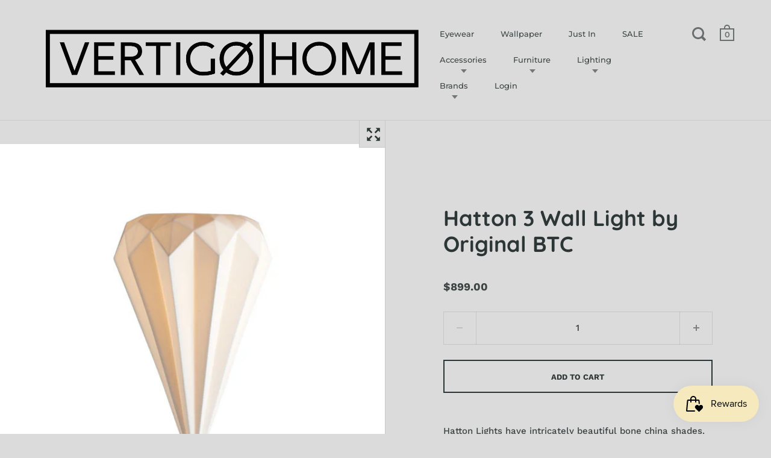

--- FILE ---
content_type: text/html; charset=utf-8
request_url: https://www.vertigohome.us/products/hatton-3-wall-light-by-original-btc
body_size: 31565
content:
<!doctype html>
<html class="no-js" lang="en">
<head>
<!-- ReSci start (Inserted on: 2021-06-18 20:09:30 UTC) -->
<!-- ReSci start (Inserted on: 2021-06-18 20:09:30 UTC -->
<script type="text/javascript">
  window._rsq = window._rsq || [];
  window._rsq.push(['_setSiteId', '1257']); // Your unique ReSci ID
  window._rsq.push(['_enableOnsite']);

  

  /*** Item View Event ***/
  
  
  window._rsq.push(['_addItem', {'id': '18341206212'}]);
  

  
  

  /*** Cart View Event ***/
  

  /*** Search View Event ***/
  

  window._rsq.push(['_track']);

  /*** ReSci Script ***/
  (function() {
    var rScix = document.createElement('script');
    rScix.type = 'text/javascript';
    rScix.async = true;
    rScix.src = ('https:' == document.location.protocol ? 'https://' : 'http://') + 'd1stxfv94hrhia.cloudfront.net/waves/v3/w.js';
    (document.getElementsByTagName('head')[0] || document.getElementsByTagName('body')[0]).appendChild(rScix);
  })();
</script>
<!-- ReSci end -->
<!-- ReSci end -->


  <meta charset="utf-8">
  <meta name="viewport" content="width=device-width,initial-scale=1,maximum-scale=1,user-scalable=no">
  <meta http-equiv="X-UA-Compatible" content="IE=edge"> 

  
    <link rel="shortcut icon" href="//www.vertigohome.us/cdn/shop/files/Favicon_32x32.png?v=1613772606" type="image/png" />
  
 
  

  <title>
    
      Hatton 3 Wall Light by Original BTC &ndash; Vertigo Home
    
  </title>

  
    <meta name="description" content="Hatton Lights have intricately beautiful bone china shades. Using highly skilled &amp;amp; labor intensive processes, bone china has been transformed in to multi-faceted, symmetrical, gem-like forms. When switched off, the lights have an angular sculptural beauty, and when switched on they provide warm, ambient lighting wi">
  

  



  <meta property="og:type" content="product">
  <meta property="og:title" content="Hatton 3 Wall Light by Original BTC">

  
    <meta property="og:image" content="http://www.vertigohome.us/cdn/shop/products/Original-BTC-Hatton-3-Wall-Light-FW561N-at-www.vertigohome.us_1024x.jpg?v=1571438570">
    <meta property="og:image:secure_url" content="https://www.vertigohome.us/cdn/shop/products/Original-BTC-Hatton-3-Wall-Light-FW561N-at-www.vertigohome.us_1024x.jpg?v=1571438570">
    <meta property="og:image:width" content="1024">
    <meta property="og:image:height" content="1024">
  

  <meta property="product:price:amount" content="899.00">
  <meta property="product:price:currency" content="USD">
  <meta property="product:availability" content="in stock">




  <meta property="og:description" content="Hatton Lights have intricately beautiful bone china shades. Using highly skilled &amp;amp; labor intensive processes, bone china has been transformed in to multi-faceted, symmetrical, gem-like forms. When switched off, the lights have an angular sculptural beauty, and when switched on they provide warm, ambient lighting wi">


<meta property="og:url" content="https://www.vertigohome.us/products/hatton-3-wall-light-by-original-btc">
<meta property="og:site_name" content="Vertigo Home">



<meta name="twitter:card" content="summary">


  <meta name="twitter:title" content="Hatton 3 Wall Light by Original BTC">
  <meta name="twitter:description" content="
Hatton Lights have intricately beautiful bone china shades. Using highly skilled &amp;amp; labor intensive processes, bone china has been transformed in to multi-faceted, symmetrical, gem-like forms. When switched off, the lights have an angular sculptural beauty, and when switched on they provide warm, ambient lighting with dramatic lines and shadows. 
View entire Hatton Light Collection here. 

Design: Original BTC
Year: 2015
Material: Bone china, cloth cord

Type: 1 x 60W (not included)

Shade Dimensions: W 8.3&quot; x H 12.6&quot; x D 9.1&quot;
UL Listed

Special Order Item, lead time may apply
Email info@vertigohome.us for current lead time.
">
  <meta name="twitter:image" content="https://www.vertigohome.us/cdn/shop/products/Original-BTC-Hatton-3-Wall-Light-FW561N-at-www.vertigohome.us_600x600_crop_center.jpg?v=1571438570">

  
  <script type="application/ld+json">
  {
    "@context": "http://schema.org",
    "@type": "Product",
    "offers": [{
          "@type": "Offer",
          "name": "Default Title",
          "availability":"https://schema.org/InStock",
          "price": 899.0,
          "priceCurrency": "USD",
          "priceValidUntil": "2026-02-03","sku": "BT-FW561N","url": "/products/hatton-3-wall-light-by-original-btc/products/hatton-3-wall-light-by-original-btc?variant=18341206212"
        }
],
      "gtin13": "5056002184847",
      "productId": "5056002184847",
    "brand": {
      "name": "Ameico"
    },
    "name": "Hatton 3 Wall Light by Original BTC",
    "description": "\nHatton Lights have intricately beautiful bone china shades. Using highly skilled \u0026amp; labor intensive processes, bone china has been transformed in to multi-faceted, symmetrical, gem-like forms. When switched off, the lights have an angular sculptural beauty, and when switched on they provide warm, ambient lighting with dramatic lines and shadows. \nView entire Hatton Light Collection here. \n\nDesign: Original BTC\nYear: 2015\nMaterial: Bone china, cloth cord\n\nType: 1 x 60W (not included)\n\nShade Dimensions: W 8.3\" x H 12.6\" x D 9.1\"\nUL Listed\n\nSpecial Order Item, lead time may apply\nEmail info@vertigohome.us for current lead time.\n",
    "category": "Lighting",
    "url": "/products/hatton-3-wall-light-by-original-btc/products/hatton-3-wall-light-by-original-btc",
    "sku": "BT-FW561N",
    "image": {
      "@type": "ImageObject",
      "url": "https://www.vertigohome.us/cdn/shop/products/Original-BTC-Hatton-3-Wall-Light-FW561N-at-www.vertigohome.us_1024x.jpg?v=1571438570",
      "image": "https://www.vertigohome.us/cdn/shop/products/Original-BTC-Hatton-3-Wall-Light-FW561N-at-www.vertigohome.us_1024x.jpg?v=1571438570",
      "name": "Hatton 3 Wall Light by Original BTC - Vertigo Home",
      "width": "1024",
      "height": "1024"
    }
  }
  </script>



  <script type="application/ld+json">
  {
    "@context": "http://schema.org",
    "@type": "BreadcrumbList",
  "itemListElement": [{
      "@type": "ListItem",
      "position": 1,
      "name": "Translation missing: en.general.breadcrumb.home",
      "item": "https://www.vertigohome.us"
    },{
          "@type": "ListItem",
          "position": 2,
          "name": "Hatton 3 Wall Light by Original BTC",
          "item": "https://www.vertigohome.us/products/hatton-3-wall-light-by-original-btc"
        }]
  }
  </script>



  <script type="application/ld+json">
  {
    "@context": "http://schema.org",
    "@type" : "Organization",
  "name" : "Vertigo Home",
  "url" : "https://www.vertigohome.us",
  "sameAs" : [, "https:\/\/www.facebook.com\/VertigoHome\/" , "https:\/\/www.pinterest.com\/vertigohome\/" , "https:\/\/www.instagram.com\/vertigohomelaguna\/" ],
  "potentialAction": {
    "@type": "SearchAction",
    "target": "/search?q={search_term}",
    "query-input": "required name=search_term"
  }
  }
  </script>


  <link rel="canonical" href="https://www.vertigohome.us/products/hatton-3-wall-light-by-original-btc">

  <link rel="preload" as="style" href="//www.vertigohome.us/cdn/shop/t/10/assets/css_main.scss.css?v=27257558583553193981763652570">
  <link rel="preconnect" href="//fonts.shopifycdn.com">

  <link href="//www.vertigohome.us/cdn/shop/t/10/assets/css_main.scss.css?v=27257558583553193981763652570" rel="stylesheet" type="text/css" media="all" />

  <script>window.performance && window.performance.mark && window.performance.mark('shopify.content_for_header.start');</script><meta name="google-site-verification" content="hgzfjWJ8B5HJ0T17BYZ_Yb7DJ3Fada32FSAQbTeOOYk">
<meta id="shopify-digital-wallet" name="shopify-digital-wallet" content="/656702/digital_wallets/dialog">
<meta name="shopify-checkout-api-token" content="0b2953a35de81307c70b789af939c00a">
<link rel="alternate" type="application/json+oembed" href="https://www.vertigohome.us/products/hatton-3-wall-light-by-original-btc.oembed">
<script async="async" src="/checkouts/internal/preloads.js?locale=en-US"></script>
<link rel="preconnect" href="https://shop.app" crossorigin="anonymous">
<script async="async" src="https://shop.app/checkouts/internal/preloads.js?locale=en-US&shop_id=656702" crossorigin="anonymous"></script>
<script id="apple-pay-shop-capabilities" type="application/json">{"shopId":656702,"countryCode":"US","currencyCode":"USD","merchantCapabilities":["supports3DS"],"merchantId":"gid:\/\/shopify\/Shop\/656702","merchantName":"Vertigo Home","requiredBillingContactFields":["postalAddress","email","phone"],"requiredShippingContactFields":["postalAddress","email","phone"],"shippingType":"shipping","supportedNetworks":["visa","masterCard","amex","discover","elo","jcb"],"total":{"type":"pending","label":"Vertigo Home","amount":"1.00"},"shopifyPaymentsEnabled":true,"supportsSubscriptions":true}</script>
<script id="shopify-features" type="application/json">{"accessToken":"0b2953a35de81307c70b789af939c00a","betas":["rich-media-storefront-analytics"],"domain":"www.vertigohome.us","predictiveSearch":true,"shopId":656702,"locale":"en"}</script>
<script>var Shopify = Shopify || {};
Shopify.shop = "vertigohome.myshopify.com";
Shopify.locale = "en";
Shopify.currency = {"active":"USD","rate":"1.0"};
Shopify.country = "US";
Shopify.theme = {"name":"Split V2.0","id":83370573905,"schema_name":"Split","schema_version":"2.4.1","theme_store_id":842,"role":"main"};
Shopify.theme.handle = "null";
Shopify.theme.style = {"id":null,"handle":null};
Shopify.cdnHost = "www.vertigohome.us/cdn";
Shopify.routes = Shopify.routes || {};
Shopify.routes.root = "/";</script>
<script type="module">!function(o){(o.Shopify=o.Shopify||{}).modules=!0}(window);</script>
<script>!function(o){function n(){var o=[];function n(){o.push(Array.prototype.slice.apply(arguments))}return n.q=o,n}var t=o.Shopify=o.Shopify||{};t.loadFeatures=n(),t.autoloadFeatures=n()}(window);</script>
<script>
  window.ShopifyPay = window.ShopifyPay || {};
  window.ShopifyPay.apiHost = "shop.app\/pay";
  window.ShopifyPay.redirectState = null;
</script>
<script id="shop-js-analytics" type="application/json">{"pageType":"product"}</script>
<script defer="defer" async type="module" src="//www.vertigohome.us/cdn/shopifycloud/shop-js/modules/v2/client.init-shop-cart-sync_BT-GjEfc.en.esm.js"></script>
<script defer="defer" async type="module" src="//www.vertigohome.us/cdn/shopifycloud/shop-js/modules/v2/chunk.common_D58fp_Oc.esm.js"></script>
<script defer="defer" async type="module" src="//www.vertigohome.us/cdn/shopifycloud/shop-js/modules/v2/chunk.modal_xMitdFEc.esm.js"></script>
<script type="module">
  await import("//www.vertigohome.us/cdn/shopifycloud/shop-js/modules/v2/client.init-shop-cart-sync_BT-GjEfc.en.esm.js");
await import("//www.vertigohome.us/cdn/shopifycloud/shop-js/modules/v2/chunk.common_D58fp_Oc.esm.js");
await import("//www.vertigohome.us/cdn/shopifycloud/shop-js/modules/v2/chunk.modal_xMitdFEc.esm.js");

  window.Shopify.SignInWithShop?.initShopCartSync?.({"fedCMEnabled":true,"windoidEnabled":true});

</script>
<script>
  window.Shopify = window.Shopify || {};
  if (!window.Shopify.featureAssets) window.Shopify.featureAssets = {};
  window.Shopify.featureAssets['shop-js'] = {"shop-cart-sync":["modules/v2/client.shop-cart-sync_DZOKe7Ll.en.esm.js","modules/v2/chunk.common_D58fp_Oc.esm.js","modules/v2/chunk.modal_xMitdFEc.esm.js"],"init-fed-cm":["modules/v2/client.init-fed-cm_B6oLuCjv.en.esm.js","modules/v2/chunk.common_D58fp_Oc.esm.js","modules/v2/chunk.modal_xMitdFEc.esm.js"],"shop-cash-offers":["modules/v2/client.shop-cash-offers_D2sdYoxE.en.esm.js","modules/v2/chunk.common_D58fp_Oc.esm.js","modules/v2/chunk.modal_xMitdFEc.esm.js"],"shop-login-button":["modules/v2/client.shop-login-button_QeVjl5Y3.en.esm.js","modules/v2/chunk.common_D58fp_Oc.esm.js","modules/v2/chunk.modal_xMitdFEc.esm.js"],"pay-button":["modules/v2/client.pay-button_DXTOsIq6.en.esm.js","modules/v2/chunk.common_D58fp_Oc.esm.js","modules/v2/chunk.modal_xMitdFEc.esm.js"],"shop-button":["modules/v2/client.shop-button_DQZHx9pm.en.esm.js","modules/v2/chunk.common_D58fp_Oc.esm.js","modules/v2/chunk.modal_xMitdFEc.esm.js"],"avatar":["modules/v2/client.avatar_BTnouDA3.en.esm.js"],"init-windoid":["modules/v2/client.init-windoid_CR1B-cfM.en.esm.js","modules/v2/chunk.common_D58fp_Oc.esm.js","modules/v2/chunk.modal_xMitdFEc.esm.js"],"init-shop-for-new-customer-accounts":["modules/v2/client.init-shop-for-new-customer-accounts_C_vY_xzh.en.esm.js","modules/v2/client.shop-login-button_QeVjl5Y3.en.esm.js","modules/v2/chunk.common_D58fp_Oc.esm.js","modules/v2/chunk.modal_xMitdFEc.esm.js"],"init-shop-email-lookup-coordinator":["modules/v2/client.init-shop-email-lookup-coordinator_BI7n9ZSv.en.esm.js","modules/v2/chunk.common_D58fp_Oc.esm.js","modules/v2/chunk.modal_xMitdFEc.esm.js"],"init-shop-cart-sync":["modules/v2/client.init-shop-cart-sync_BT-GjEfc.en.esm.js","modules/v2/chunk.common_D58fp_Oc.esm.js","modules/v2/chunk.modal_xMitdFEc.esm.js"],"shop-toast-manager":["modules/v2/client.shop-toast-manager_DiYdP3xc.en.esm.js","modules/v2/chunk.common_D58fp_Oc.esm.js","modules/v2/chunk.modal_xMitdFEc.esm.js"],"init-customer-accounts":["modules/v2/client.init-customer-accounts_D9ZNqS-Q.en.esm.js","modules/v2/client.shop-login-button_QeVjl5Y3.en.esm.js","modules/v2/chunk.common_D58fp_Oc.esm.js","modules/v2/chunk.modal_xMitdFEc.esm.js"],"init-customer-accounts-sign-up":["modules/v2/client.init-customer-accounts-sign-up_iGw4briv.en.esm.js","modules/v2/client.shop-login-button_QeVjl5Y3.en.esm.js","modules/v2/chunk.common_D58fp_Oc.esm.js","modules/v2/chunk.modal_xMitdFEc.esm.js"],"shop-follow-button":["modules/v2/client.shop-follow-button_CqMgW2wH.en.esm.js","modules/v2/chunk.common_D58fp_Oc.esm.js","modules/v2/chunk.modal_xMitdFEc.esm.js"],"checkout-modal":["modules/v2/client.checkout-modal_xHeaAweL.en.esm.js","modules/v2/chunk.common_D58fp_Oc.esm.js","modules/v2/chunk.modal_xMitdFEc.esm.js"],"shop-login":["modules/v2/client.shop-login_D91U-Q7h.en.esm.js","modules/v2/chunk.common_D58fp_Oc.esm.js","modules/v2/chunk.modal_xMitdFEc.esm.js"],"lead-capture":["modules/v2/client.lead-capture_BJmE1dJe.en.esm.js","modules/v2/chunk.common_D58fp_Oc.esm.js","modules/v2/chunk.modal_xMitdFEc.esm.js"],"payment-terms":["modules/v2/client.payment-terms_Ci9AEqFq.en.esm.js","modules/v2/chunk.common_D58fp_Oc.esm.js","modules/v2/chunk.modal_xMitdFEc.esm.js"]};
</script>
<script>(function() {
  var isLoaded = false;
  function asyncLoad() {
    if (isLoaded) return;
    isLoaded = true;
    var urls = ["https:\/\/static.dla.group\/dm-timer.js?shop=vertigohome.myshopify.com","https:\/\/js.smile.io\/v1\/smile-shopify.js?shop=vertigohome.myshopify.com","\/\/cdn.shopify.com\/proxy\/71838fae8ea2153702f7f08c795bf0c2f990274a437e18f3172f72710bdc9ffa\/storage.googleapis.com\/adnabu-shopify\/online-store\/9109e5bb4a564bd98aae3b311715147779.min.js?shop=vertigohome.myshopify.com\u0026sp-cache-control=cHVibGljLCBtYXgtYWdlPTkwMA","https:\/\/cdn.hextom.com\/js\/freeshippingbar.js?shop=vertigohome.myshopify.com"];
    for (var i = 0; i < urls.length; i++) {
      var s = document.createElement('script');
      s.type = 'text/javascript';
      s.async = true;
      s.src = urls[i];
      var x = document.getElementsByTagName('script')[0];
      x.parentNode.insertBefore(s, x);
    }
  };
  if(window.attachEvent) {
    window.attachEvent('onload', asyncLoad);
  } else {
    window.addEventListener('load', asyncLoad, false);
  }
})();</script>
<script id="__st">var __st={"a":656702,"offset":-28800,"reqid":"da5979a5-4d64-4a97-b458-d20b67250eec-1769316023","pageurl":"www.vertigohome.us\/products\/hatton-3-wall-light-by-original-btc","u":"22694bff6ed3","p":"product","rtyp":"product","rid":4853884996};</script>
<script>window.ShopifyPaypalV4VisibilityTracking = true;</script>
<script id="captcha-bootstrap">!function(){'use strict';const t='contact',e='account',n='new_comment',o=[[t,t],['blogs',n],['comments',n],[t,'customer']],c=[[e,'customer_login'],[e,'guest_login'],[e,'recover_customer_password'],[e,'create_customer']],r=t=>t.map((([t,e])=>`form[action*='/${t}']:not([data-nocaptcha='true']) input[name='form_type'][value='${e}']`)).join(','),a=t=>()=>t?[...document.querySelectorAll(t)].map((t=>t.form)):[];function s(){const t=[...o],e=r(t);return a(e)}const i='password',u='form_key',d=['recaptcha-v3-token','g-recaptcha-response','h-captcha-response',i],f=()=>{try{return window.sessionStorage}catch{return}},m='__shopify_v',_=t=>t.elements[u];function p(t,e,n=!1){try{const o=window.sessionStorage,c=JSON.parse(o.getItem(e)),{data:r}=function(t){const{data:e,action:n}=t;return t[m]||n?{data:e,action:n}:{data:t,action:n}}(c);for(const[e,n]of Object.entries(r))t.elements[e]&&(t.elements[e].value=n);n&&o.removeItem(e)}catch(o){console.error('form repopulation failed',{error:o})}}const l='form_type',E='cptcha';function T(t){t.dataset[E]=!0}const w=window,h=w.document,L='Shopify',v='ce_forms',y='captcha';let A=!1;((t,e)=>{const n=(g='f06e6c50-85a8-45c8-87d0-21a2b65856fe',I='https://cdn.shopify.com/shopifycloud/storefront-forms-hcaptcha/ce_storefront_forms_captcha_hcaptcha.v1.5.2.iife.js',D={infoText:'Protected by hCaptcha',privacyText:'Privacy',termsText:'Terms'},(t,e,n)=>{const o=w[L][v],c=o.bindForm;if(c)return c(t,g,e,D).then(n);var r;o.q.push([[t,g,e,D],n]),r=I,A||(h.body.append(Object.assign(h.createElement('script'),{id:'captcha-provider',async:!0,src:r})),A=!0)});var g,I,D;w[L]=w[L]||{},w[L][v]=w[L][v]||{},w[L][v].q=[],w[L][y]=w[L][y]||{},w[L][y].protect=function(t,e){n(t,void 0,e),T(t)},Object.freeze(w[L][y]),function(t,e,n,w,h,L){const[v,y,A,g]=function(t,e,n){const i=e?o:[],u=t?c:[],d=[...i,...u],f=r(d),m=r(i),_=r(d.filter((([t,e])=>n.includes(e))));return[a(f),a(m),a(_),s()]}(w,h,L),I=t=>{const e=t.target;return e instanceof HTMLFormElement?e:e&&e.form},D=t=>v().includes(t);t.addEventListener('submit',(t=>{const e=I(t);if(!e)return;const n=D(e)&&!e.dataset.hcaptchaBound&&!e.dataset.recaptchaBound,o=_(e),c=g().includes(e)&&(!o||!o.value);(n||c)&&t.preventDefault(),c&&!n&&(function(t){try{if(!f())return;!function(t){const e=f();if(!e)return;const n=_(t);if(!n)return;const o=n.value;o&&e.removeItem(o)}(t);const e=Array.from(Array(32),(()=>Math.random().toString(36)[2])).join('');!function(t,e){_(t)||t.append(Object.assign(document.createElement('input'),{type:'hidden',name:u})),t.elements[u].value=e}(t,e),function(t,e){const n=f();if(!n)return;const o=[...t.querySelectorAll(`input[type='${i}']`)].map((({name:t})=>t)),c=[...d,...o],r={};for(const[a,s]of new FormData(t).entries())c.includes(a)||(r[a]=s);n.setItem(e,JSON.stringify({[m]:1,action:t.action,data:r}))}(t,e)}catch(e){console.error('failed to persist form',e)}}(e),e.submit())}));const S=(t,e)=>{t&&!t.dataset[E]&&(n(t,e.some((e=>e===t))),T(t))};for(const o of['focusin','change'])t.addEventListener(o,(t=>{const e=I(t);D(e)&&S(e,y())}));const B=e.get('form_key'),M=e.get(l),P=B&&M;t.addEventListener('DOMContentLoaded',(()=>{const t=y();if(P)for(const e of t)e.elements[l].value===M&&p(e,B);[...new Set([...A(),...v().filter((t=>'true'===t.dataset.shopifyCaptcha))])].forEach((e=>S(e,t)))}))}(h,new URLSearchParams(w.location.search),n,t,e,['guest_login'])})(!0,!0)}();</script>
<script integrity="sha256-4kQ18oKyAcykRKYeNunJcIwy7WH5gtpwJnB7kiuLZ1E=" data-source-attribution="shopify.loadfeatures" defer="defer" src="//www.vertigohome.us/cdn/shopifycloud/storefront/assets/storefront/load_feature-a0a9edcb.js" crossorigin="anonymous"></script>
<script crossorigin="anonymous" defer="defer" src="//www.vertigohome.us/cdn/shopifycloud/storefront/assets/shopify_pay/storefront-65b4c6d7.js?v=20250812"></script>
<script data-source-attribution="shopify.dynamic_checkout.dynamic.init">var Shopify=Shopify||{};Shopify.PaymentButton=Shopify.PaymentButton||{isStorefrontPortableWallets:!0,init:function(){window.Shopify.PaymentButton.init=function(){};var t=document.createElement("script");t.src="https://www.vertigohome.us/cdn/shopifycloud/portable-wallets/latest/portable-wallets.en.js",t.type="module",document.head.appendChild(t)}};
</script>
<script data-source-attribution="shopify.dynamic_checkout.buyer_consent">
  function portableWalletsHideBuyerConsent(e){var t=document.getElementById("shopify-buyer-consent"),n=document.getElementById("shopify-subscription-policy-button");t&&n&&(t.classList.add("hidden"),t.setAttribute("aria-hidden","true"),n.removeEventListener("click",e))}function portableWalletsShowBuyerConsent(e){var t=document.getElementById("shopify-buyer-consent"),n=document.getElementById("shopify-subscription-policy-button");t&&n&&(t.classList.remove("hidden"),t.removeAttribute("aria-hidden"),n.addEventListener("click",e))}window.Shopify?.PaymentButton&&(window.Shopify.PaymentButton.hideBuyerConsent=portableWalletsHideBuyerConsent,window.Shopify.PaymentButton.showBuyerConsent=portableWalletsShowBuyerConsent);
</script>
<script>
  function portableWalletsCleanup(e){e&&e.src&&console.error("Failed to load portable wallets script "+e.src);var t=document.querySelectorAll("shopify-accelerated-checkout .shopify-payment-button__skeleton, shopify-accelerated-checkout-cart .wallet-cart-button__skeleton"),e=document.getElementById("shopify-buyer-consent");for(let e=0;e<t.length;e++)t[e].remove();e&&e.remove()}function portableWalletsNotLoadedAsModule(e){e instanceof ErrorEvent&&"string"==typeof e.message&&e.message.includes("import.meta")&&"string"==typeof e.filename&&e.filename.includes("portable-wallets")&&(window.removeEventListener("error",portableWalletsNotLoadedAsModule),window.Shopify.PaymentButton.failedToLoad=e,"loading"===document.readyState?document.addEventListener("DOMContentLoaded",window.Shopify.PaymentButton.init):window.Shopify.PaymentButton.init())}window.addEventListener("error",portableWalletsNotLoadedAsModule);
</script>

<script type="module" src="https://www.vertigohome.us/cdn/shopifycloud/portable-wallets/latest/portable-wallets.en.js" onError="portableWalletsCleanup(this)" crossorigin="anonymous"></script>
<script nomodule>
  document.addEventListener("DOMContentLoaded", portableWalletsCleanup);
</script>

<link id="shopify-accelerated-checkout-styles" rel="stylesheet" media="screen" href="https://www.vertigohome.us/cdn/shopifycloud/portable-wallets/latest/accelerated-checkout-backwards-compat.css" crossorigin="anonymous">
<style id="shopify-accelerated-checkout-cart">
        #shopify-buyer-consent {
  margin-top: 1em;
  display: inline-block;
  width: 100%;
}

#shopify-buyer-consent.hidden {
  display: none;
}

#shopify-subscription-policy-button {
  background: none;
  border: none;
  padding: 0;
  text-decoration: underline;
  font-size: inherit;
  cursor: pointer;
}

#shopify-subscription-policy-button::before {
  box-shadow: none;
}

      </style>

<script>window.performance && window.performance.mark && window.performance.mark('shopify.content_for_header.end');</script>
  
  <script src="//code.jquery.com/jquery-3.4.1.min.js" type="text/javascript"></script>

  

  <noscript>
    <link href="//www.vertigohome.us/cdn/shop/t/10/assets/css_noscript.scss.css?v=14306242366355769311708386524" rel="stylesheet" type="text/css" media="all" />
  </noscript>

<!-- Google Ads Remarketing Tag -->
<script async src="https://www.googletagmanager.com/gtag/js?id=AW-994628350"></script>
<script>
  window.dataLayer = window.dataLayer || [];
  function gtag(){dataLayer.push(arguments);}
  gtag('js', new Date());
  gtag('config', 'AW-994628350');
</script>


  <script>
    gtag('event', 'page_view', {
      'send_to': 'AW-994628350',
      'ecomm_prodid': '4853884996',
      'ecomm_pagetype': 'product',
      'ecomm_totalvalue': 899.0
    });
  </script>



  

<!-- BEGIN app block: shopify://apps/nabu-for-google-pixel/blocks/script-block/1bff1da5-e804-4d5d-ad9c-7c3540bdf531 --><script async src="https://storage.googleapis.com/adnabu-shopify/app-embed-block/adwords-pixel/vertigohome.myshopify.com.min.js"></script>

<!-- END app block --><script src="https://cdn.shopify.com/extensions/019bec76-bf04-75b3-9131-34827afe520d/smile-io-275/assets/smile-loader.js" type="text/javascript" defer="defer"></script>
<script src="https://cdn.shopify.com/extensions/64e7a69c-552b-465e-b0fb-62dde6c4c423/i-agree-to-terms-31/assets/load-metafield-igt.js" type="text/javascript" defer="defer"></script>
<link href="https://monorail-edge.shopifysvc.com" rel="dns-prefetch">
<script>(function(){if ("sendBeacon" in navigator && "performance" in window) {try {var session_token_from_headers = performance.getEntriesByType('navigation')[0].serverTiming.find(x => x.name == '_s').description;} catch {var session_token_from_headers = undefined;}var session_cookie_matches = document.cookie.match(/_shopify_s=([^;]*)/);var session_token_from_cookie = session_cookie_matches && session_cookie_matches.length === 2 ? session_cookie_matches[1] : "";var session_token = session_token_from_headers || session_token_from_cookie || "";function handle_abandonment_event(e) {var entries = performance.getEntries().filter(function(entry) {return /monorail-edge.shopifysvc.com/.test(entry.name);});if (!window.abandonment_tracked && entries.length === 0) {window.abandonment_tracked = true;var currentMs = Date.now();var navigation_start = performance.timing.navigationStart;var payload = {shop_id: 656702,url: window.location.href,navigation_start,duration: currentMs - navigation_start,session_token,page_type: "product"};window.navigator.sendBeacon("https://monorail-edge.shopifysvc.com/v1/produce", JSON.stringify({schema_id: "online_store_buyer_site_abandonment/1.1",payload: payload,metadata: {event_created_at_ms: currentMs,event_sent_at_ms: currentMs}}));}}window.addEventListener('pagehide', handle_abandonment_event);}}());</script>
<script id="web-pixels-manager-setup">(function e(e,d,r,n,o){if(void 0===o&&(o={}),!Boolean(null===(a=null===(i=window.Shopify)||void 0===i?void 0:i.analytics)||void 0===a?void 0:a.replayQueue)){var i,a;window.Shopify=window.Shopify||{};var t=window.Shopify;t.analytics=t.analytics||{};var s=t.analytics;s.replayQueue=[],s.publish=function(e,d,r){return s.replayQueue.push([e,d,r]),!0};try{self.performance.mark("wpm:start")}catch(e){}var l=function(){var e={modern:/Edge?\/(1{2}[4-9]|1[2-9]\d|[2-9]\d{2}|\d{4,})\.\d+(\.\d+|)|Firefox\/(1{2}[4-9]|1[2-9]\d|[2-9]\d{2}|\d{4,})\.\d+(\.\d+|)|Chrom(ium|e)\/(9{2}|\d{3,})\.\d+(\.\d+|)|(Maci|X1{2}).+ Version\/(15\.\d+|(1[6-9]|[2-9]\d|\d{3,})\.\d+)([,.]\d+|)( \(\w+\)|)( Mobile\/\w+|) Safari\/|Chrome.+OPR\/(9{2}|\d{3,})\.\d+\.\d+|(CPU[ +]OS|iPhone[ +]OS|CPU[ +]iPhone|CPU IPhone OS|CPU iPad OS)[ +]+(15[._]\d+|(1[6-9]|[2-9]\d|\d{3,})[._]\d+)([._]\d+|)|Android:?[ /-](13[3-9]|1[4-9]\d|[2-9]\d{2}|\d{4,})(\.\d+|)(\.\d+|)|Android.+Firefox\/(13[5-9]|1[4-9]\d|[2-9]\d{2}|\d{4,})\.\d+(\.\d+|)|Android.+Chrom(ium|e)\/(13[3-9]|1[4-9]\d|[2-9]\d{2}|\d{4,})\.\d+(\.\d+|)|SamsungBrowser\/([2-9]\d|\d{3,})\.\d+/,legacy:/Edge?\/(1[6-9]|[2-9]\d|\d{3,})\.\d+(\.\d+|)|Firefox\/(5[4-9]|[6-9]\d|\d{3,})\.\d+(\.\d+|)|Chrom(ium|e)\/(5[1-9]|[6-9]\d|\d{3,})\.\d+(\.\d+|)([\d.]+$|.*Safari\/(?![\d.]+ Edge\/[\d.]+$))|(Maci|X1{2}).+ Version\/(10\.\d+|(1[1-9]|[2-9]\d|\d{3,})\.\d+)([,.]\d+|)( \(\w+\)|)( Mobile\/\w+|) Safari\/|Chrome.+OPR\/(3[89]|[4-9]\d|\d{3,})\.\d+\.\d+|(CPU[ +]OS|iPhone[ +]OS|CPU[ +]iPhone|CPU IPhone OS|CPU iPad OS)[ +]+(10[._]\d+|(1[1-9]|[2-9]\d|\d{3,})[._]\d+)([._]\d+|)|Android:?[ /-](13[3-9]|1[4-9]\d|[2-9]\d{2}|\d{4,})(\.\d+|)(\.\d+|)|Mobile Safari.+OPR\/([89]\d|\d{3,})\.\d+\.\d+|Android.+Firefox\/(13[5-9]|1[4-9]\d|[2-9]\d{2}|\d{4,})\.\d+(\.\d+|)|Android.+Chrom(ium|e)\/(13[3-9]|1[4-9]\d|[2-9]\d{2}|\d{4,})\.\d+(\.\d+|)|Android.+(UC? ?Browser|UCWEB|U3)[ /]?(15\.([5-9]|\d{2,})|(1[6-9]|[2-9]\d|\d{3,})\.\d+)\.\d+|SamsungBrowser\/(5\.\d+|([6-9]|\d{2,})\.\d+)|Android.+MQ{2}Browser\/(14(\.(9|\d{2,})|)|(1[5-9]|[2-9]\d|\d{3,})(\.\d+|))(\.\d+|)|K[Aa][Ii]OS\/(3\.\d+|([4-9]|\d{2,})\.\d+)(\.\d+|)/},d=e.modern,r=e.legacy,n=navigator.userAgent;return n.match(d)?"modern":n.match(r)?"legacy":"unknown"}(),u="modern"===l?"modern":"legacy",c=(null!=n?n:{modern:"",legacy:""})[u],f=function(e){return[e.baseUrl,"/wpm","/b",e.hashVersion,"modern"===e.buildTarget?"m":"l",".js"].join("")}({baseUrl:d,hashVersion:r,buildTarget:u}),m=function(e){var d=e.version,r=e.bundleTarget,n=e.surface,o=e.pageUrl,i=e.monorailEndpoint;return{emit:function(e){var a=e.status,t=e.errorMsg,s=(new Date).getTime(),l=JSON.stringify({metadata:{event_sent_at_ms:s},events:[{schema_id:"web_pixels_manager_load/3.1",payload:{version:d,bundle_target:r,page_url:o,status:a,surface:n,error_msg:t},metadata:{event_created_at_ms:s}}]});if(!i)return console&&console.warn&&console.warn("[Web Pixels Manager] No Monorail endpoint provided, skipping logging."),!1;try{return self.navigator.sendBeacon.bind(self.navigator)(i,l)}catch(e){}var u=new XMLHttpRequest;try{return u.open("POST",i,!0),u.setRequestHeader("Content-Type","text/plain"),u.send(l),!0}catch(e){return console&&console.warn&&console.warn("[Web Pixels Manager] Got an unhandled error while logging to Monorail."),!1}}}}({version:r,bundleTarget:l,surface:e.surface,pageUrl:self.location.href,monorailEndpoint:e.monorailEndpoint});try{o.browserTarget=l,function(e){var d=e.src,r=e.async,n=void 0===r||r,o=e.onload,i=e.onerror,a=e.sri,t=e.scriptDataAttributes,s=void 0===t?{}:t,l=document.createElement("script"),u=document.querySelector("head"),c=document.querySelector("body");if(l.async=n,l.src=d,a&&(l.integrity=a,l.crossOrigin="anonymous"),s)for(var f in s)if(Object.prototype.hasOwnProperty.call(s,f))try{l.dataset[f]=s[f]}catch(e){}if(o&&l.addEventListener("load",o),i&&l.addEventListener("error",i),u)u.appendChild(l);else{if(!c)throw new Error("Did not find a head or body element to append the script");c.appendChild(l)}}({src:f,async:!0,onload:function(){if(!function(){var e,d;return Boolean(null===(d=null===(e=window.Shopify)||void 0===e?void 0:e.analytics)||void 0===d?void 0:d.initialized)}()){var d=window.webPixelsManager.init(e)||void 0;if(d){var r=window.Shopify.analytics;r.replayQueue.forEach((function(e){var r=e[0],n=e[1],o=e[2];d.publishCustomEvent(r,n,o)})),r.replayQueue=[],r.publish=d.publishCustomEvent,r.visitor=d.visitor,r.initialized=!0}}},onerror:function(){return m.emit({status:"failed",errorMsg:"".concat(f," has failed to load")})},sri:function(e){var d=/^sha384-[A-Za-z0-9+/=]+$/;return"string"==typeof e&&d.test(e)}(c)?c:"",scriptDataAttributes:o}),m.emit({status:"loading"})}catch(e){m.emit({status:"failed",errorMsg:(null==e?void 0:e.message)||"Unknown error"})}}})({shopId: 656702,storefrontBaseUrl: "https://www.vertigohome.us",extensionsBaseUrl: "https://extensions.shopifycdn.com/cdn/shopifycloud/web-pixels-manager",monorailEndpoint: "https://monorail-edge.shopifysvc.com/unstable/produce_batch",surface: "storefront-renderer",enabledBetaFlags: ["2dca8a86"],webPixelsConfigList: [{"id":"1380614435","configuration":"{\"configuration\":\"{\\\"should_include_tax_charges\\\": false, \\\"is_visitor_consent_tracking_enabled\\\": false}\",\"pixelEvents\":\"{\\\"purchase\\\": [{\\\"conversion_id\\\": \\\"AW-994628350\\\", \\\"conversion_label\\\": \\\"i7GBCOTQ-u0YEP6lo9oD\\\", \\\"should_include_shipping_charges\\\": false, \\\"is_enhanced_conversions_enabled\\\": true}]}\"}","eventPayloadVersion":"v1","runtimeContext":"LAX","scriptVersion":"fc773ce1cfd6b5b8959ddfad0cf8dc8c","type":"APP","apiClientId":1754643,"privacyPurposes":[],"dataSharingAdjustments":{"protectedCustomerApprovalScopes":["read_customer_address","read_customer_email","read_customer_name","read_customer_personal_data","read_customer_phone"]}},{"id":"1063092515","configuration":"{\"config\":\"{\\\"google_tag_ids\\\":[\\\"GT-MJWWRRQN\\\",\\\"G-CHDHP5FDN7\\\"],\\\"target_country\\\":\\\"US\\\",\\\"gtag_events\\\":[{\\\"type\\\":\\\"begin_checkout\\\",\\\"action_label\\\":\\\"G-CHDHP5FDN7\\\"},{\\\"type\\\":\\\"search\\\",\\\"action_label\\\":\\\"G-CHDHP5FDN7\\\"},{\\\"type\\\":\\\"view_item\\\",\\\"action_label\\\":[\\\"MC-KQG2MQ9MXT\\\",\\\"G-CHDHP5FDN7\\\"]},{\\\"type\\\":\\\"purchase\\\",\\\"action_label\\\":[\\\"MC-KQG2MQ9MXT\\\",\\\"G-CHDHP5FDN7\\\"]},{\\\"type\\\":\\\"page_view\\\",\\\"action_label\\\":[\\\"MC-KQG2MQ9MXT\\\",\\\"G-CHDHP5FDN7\\\"]},{\\\"type\\\":\\\"add_payment_info\\\",\\\"action_label\\\":\\\"G-CHDHP5FDN7\\\"},{\\\"type\\\":\\\"add_to_cart\\\",\\\"action_label\\\":\\\"G-CHDHP5FDN7\\\"}],\\\"enable_monitoring_mode\\\":false}\"}","eventPayloadVersion":"v1","runtimeContext":"OPEN","scriptVersion":"b2a88bafab3e21179ed38636efcd8a93","type":"APP","apiClientId":1780363,"privacyPurposes":[],"dataSharingAdjustments":{"protectedCustomerApprovalScopes":["read_customer_address","read_customer_email","read_customer_name","read_customer_personal_data","read_customer_phone"]}},{"id":"314999075","configuration":"{\"pixel_id\":\"1529064337281292\",\"pixel_type\":\"facebook_pixel\",\"metaapp_system_user_token\":\"-\"}","eventPayloadVersion":"v1","runtimeContext":"OPEN","scriptVersion":"ca16bc87fe92b6042fbaa3acc2fbdaa6","type":"APP","apiClientId":2329312,"privacyPurposes":["ANALYTICS","MARKETING","SALE_OF_DATA"],"dataSharingAdjustments":{"protectedCustomerApprovalScopes":["read_customer_address","read_customer_email","read_customer_name","read_customer_personal_data","read_customer_phone"]}},{"id":"168657187","configuration":"{\"tagID\":\"2613416541464\"}","eventPayloadVersion":"v1","runtimeContext":"STRICT","scriptVersion":"18031546ee651571ed29edbe71a3550b","type":"APP","apiClientId":3009811,"privacyPurposes":["ANALYTICS","MARKETING","SALE_OF_DATA"],"dataSharingAdjustments":{"protectedCustomerApprovalScopes":["read_customer_address","read_customer_email","read_customer_name","read_customer_personal_data","read_customer_phone"]}},{"id":"shopify-app-pixel","configuration":"{}","eventPayloadVersion":"v1","runtimeContext":"STRICT","scriptVersion":"0450","apiClientId":"shopify-pixel","type":"APP","privacyPurposes":["ANALYTICS","MARKETING"]},{"id":"shopify-custom-pixel","eventPayloadVersion":"v1","runtimeContext":"LAX","scriptVersion":"0450","apiClientId":"shopify-pixel","type":"CUSTOM","privacyPurposes":["ANALYTICS","MARKETING"]}],isMerchantRequest: false,initData: {"shop":{"name":"Vertigo Home","paymentSettings":{"currencyCode":"USD"},"myshopifyDomain":"vertigohome.myshopify.com","countryCode":"US","storefrontUrl":"https:\/\/www.vertigohome.us"},"customer":null,"cart":null,"checkout":null,"productVariants":[{"price":{"amount":899.0,"currencyCode":"USD"},"product":{"title":"Hatton 3 Wall Light by Original BTC","vendor":"Ameico","id":"4853884996","untranslatedTitle":"Hatton 3 Wall Light by Original BTC","url":"\/products\/hatton-3-wall-light-by-original-btc","type":"Lighting"},"id":"18341206212","image":{"src":"\/\/www.vertigohome.us\/cdn\/shop\/products\/Original-BTC-Hatton-3-Wall-Light-FW561N-at-www.vertigohome.us.jpg?v=1571438570"},"sku":"BT-FW561N","title":"Default Title","untranslatedTitle":"Default Title"}],"purchasingCompany":null},},"https://www.vertigohome.us/cdn","fcfee988w5aeb613cpc8e4bc33m6693e112",{"modern":"","legacy":""},{"shopId":"656702","storefrontBaseUrl":"https:\/\/www.vertigohome.us","extensionBaseUrl":"https:\/\/extensions.shopifycdn.com\/cdn\/shopifycloud\/web-pixels-manager","surface":"storefront-renderer","enabledBetaFlags":"[\"2dca8a86\"]","isMerchantRequest":"false","hashVersion":"fcfee988w5aeb613cpc8e4bc33m6693e112","publish":"custom","events":"[[\"page_viewed\",{}],[\"product_viewed\",{\"productVariant\":{\"price\":{\"amount\":899.0,\"currencyCode\":\"USD\"},\"product\":{\"title\":\"Hatton 3 Wall Light by Original BTC\",\"vendor\":\"Ameico\",\"id\":\"4853884996\",\"untranslatedTitle\":\"Hatton 3 Wall Light by Original BTC\",\"url\":\"\/products\/hatton-3-wall-light-by-original-btc\",\"type\":\"Lighting\"},\"id\":\"18341206212\",\"image\":{\"src\":\"\/\/www.vertigohome.us\/cdn\/shop\/products\/Original-BTC-Hatton-3-Wall-Light-FW561N-at-www.vertigohome.us.jpg?v=1571438570\"},\"sku\":\"BT-FW561N\",\"title\":\"Default Title\",\"untranslatedTitle\":\"Default Title\"}}]]"});</script><script>
  window.ShopifyAnalytics = window.ShopifyAnalytics || {};
  window.ShopifyAnalytics.meta = window.ShopifyAnalytics.meta || {};
  window.ShopifyAnalytics.meta.currency = 'USD';
  var meta = {"product":{"id":4853884996,"gid":"gid:\/\/shopify\/Product\/4853884996","vendor":"Ameico","type":"Lighting","handle":"hatton-3-wall-light-by-original-btc","variants":[{"id":18341206212,"price":89900,"name":"Hatton 3 Wall Light by Original BTC","public_title":null,"sku":"BT-FW561N"}],"remote":false},"page":{"pageType":"product","resourceType":"product","resourceId":4853884996,"requestId":"da5979a5-4d64-4a97-b458-d20b67250eec-1769316023"}};
  for (var attr in meta) {
    window.ShopifyAnalytics.meta[attr] = meta[attr];
  }
</script>
<script class="analytics">
  (function () {
    var customDocumentWrite = function(content) {
      var jquery = null;

      if (window.jQuery) {
        jquery = window.jQuery;
      } else if (window.Checkout && window.Checkout.$) {
        jquery = window.Checkout.$;
      }

      if (jquery) {
        jquery('body').append(content);
      }
    };

    var hasLoggedConversion = function(token) {
      if (token) {
        return document.cookie.indexOf('loggedConversion=' + token) !== -1;
      }
      return false;
    }

    var setCookieIfConversion = function(token) {
      if (token) {
        var twoMonthsFromNow = new Date(Date.now());
        twoMonthsFromNow.setMonth(twoMonthsFromNow.getMonth() + 2);

        document.cookie = 'loggedConversion=' + token + '; expires=' + twoMonthsFromNow;
      }
    }

    var trekkie = window.ShopifyAnalytics.lib = window.trekkie = window.trekkie || [];
    if (trekkie.integrations) {
      return;
    }
    trekkie.methods = [
      'identify',
      'page',
      'ready',
      'track',
      'trackForm',
      'trackLink'
    ];
    trekkie.factory = function(method) {
      return function() {
        var args = Array.prototype.slice.call(arguments);
        args.unshift(method);
        trekkie.push(args);
        return trekkie;
      };
    };
    for (var i = 0; i < trekkie.methods.length; i++) {
      var key = trekkie.methods[i];
      trekkie[key] = trekkie.factory(key);
    }
    trekkie.load = function(config) {
      trekkie.config = config || {};
      trekkie.config.initialDocumentCookie = document.cookie;
      var first = document.getElementsByTagName('script')[0];
      var script = document.createElement('script');
      script.type = 'text/javascript';
      script.onerror = function(e) {
        var scriptFallback = document.createElement('script');
        scriptFallback.type = 'text/javascript';
        scriptFallback.onerror = function(error) {
                var Monorail = {
      produce: function produce(monorailDomain, schemaId, payload) {
        var currentMs = new Date().getTime();
        var event = {
          schema_id: schemaId,
          payload: payload,
          metadata: {
            event_created_at_ms: currentMs,
            event_sent_at_ms: currentMs
          }
        };
        return Monorail.sendRequest("https://" + monorailDomain + "/v1/produce", JSON.stringify(event));
      },
      sendRequest: function sendRequest(endpointUrl, payload) {
        // Try the sendBeacon API
        if (window && window.navigator && typeof window.navigator.sendBeacon === 'function' && typeof window.Blob === 'function' && !Monorail.isIos12()) {
          var blobData = new window.Blob([payload], {
            type: 'text/plain'
          });

          if (window.navigator.sendBeacon(endpointUrl, blobData)) {
            return true;
          } // sendBeacon was not successful

        } // XHR beacon

        var xhr = new XMLHttpRequest();

        try {
          xhr.open('POST', endpointUrl);
          xhr.setRequestHeader('Content-Type', 'text/plain');
          xhr.send(payload);
        } catch (e) {
          console.log(e);
        }

        return false;
      },
      isIos12: function isIos12() {
        return window.navigator.userAgent.lastIndexOf('iPhone; CPU iPhone OS 12_') !== -1 || window.navigator.userAgent.lastIndexOf('iPad; CPU OS 12_') !== -1;
      }
    };
    Monorail.produce('monorail-edge.shopifysvc.com',
      'trekkie_storefront_load_errors/1.1',
      {shop_id: 656702,
      theme_id: 83370573905,
      app_name: "storefront",
      context_url: window.location.href,
      source_url: "//www.vertigohome.us/cdn/s/trekkie.storefront.8d95595f799fbf7e1d32231b9a28fd43b70c67d3.min.js"});

        };
        scriptFallback.async = true;
        scriptFallback.src = '//www.vertigohome.us/cdn/s/trekkie.storefront.8d95595f799fbf7e1d32231b9a28fd43b70c67d3.min.js';
        first.parentNode.insertBefore(scriptFallback, first);
      };
      script.async = true;
      script.src = '//www.vertigohome.us/cdn/s/trekkie.storefront.8d95595f799fbf7e1d32231b9a28fd43b70c67d3.min.js';
      first.parentNode.insertBefore(script, first);
    };
    trekkie.load(
      {"Trekkie":{"appName":"storefront","development":false,"defaultAttributes":{"shopId":656702,"isMerchantRequest":null,"themeId":83370573905,"themeCityHash":"15660408412182403792","contentLanguage":"en","currency":"USD","eventMetadataId":"5259faf0-24bd-4ea8-b001-f72eee96acf6"},"isServerSideCookieWritingEnabled":true,"monorailRegion":"shop_domain","enabledBetaFlags":["65f19447"]},"Session Attribution":{},"S2S":{"facebookCapiEnabled":false,"source":"trekkie-storefront-renderer","apiClientId":580111}}
    );

    var loaded = false;
    trekkie.ready(function() {
      if (loaded) return;
      loaded = true;

      window.ShopifyAnalytics.lib = window.trekkie;

      var originalDocumentWrite = document.write;
      document.write = customDocumentWrite;
      try { window.ShopifyAnalytics.merchantGoogleAnalytics.call(this); } catch(error) {};
      document.write = originalDocumentWrite;

      window.ShopifyAnalytics.lib.page(null,{"pageType":"product","resourceType":"product","resourceId":4853884996,"requestId":"da5979a5-4d64-4a97-b458-d20b67250eec-1769316023","shopifyEmitted":true});

      var match = window.location.pathname.match(/checkouts\/(.+)\/(thank_you|post_purchase)/)
      var token = match? match[1]: undefined;
      if (!hasLoggedConversion(token)) {
        setCookieIfConversion(token);
        window.ShopifyAnalytics.lib.track("Viewed Product",{"currency":"USD","variantId":18341206212,"productId":4853884996,"productGid":"gid:\/\/shopify\/Product\/4853884996","name":"Hatton 3 Wall Light by Original BTC","price":"899.00","sku":"BT-FW561N","brand":"Ameico","variant":null,"category":"Lighting","nonInteraction":true,"remote":false},undefined,undefined,{"shopifyEmitted":true});
      window.ShopifyAnalytics.lib.track("monorail:\/\/trekkie_storefront_viewed_product\/1.1",{"currency":"USD","variantId":18341206212,"productId":4853884996,"productGid":"gid:\/\/shopify\/Product\/4853884996","name":"Hatton 3 Wall Light by Original BTC","price":"899.00","sku":"BT-FW561N","brand":"Ameico","variant":null,"category":"Lighting","nonInteraction":true,"remote":false,"referer":"https:\/\/www.vertigohome.us\/products\/hatton-3-wall-light-by-original-btc"});
      }
    });


        var eventsListenerScript = document.createElement('script');
        eventsListenerScript.async = true;
        eventsListenerScript.src = "//www.vertigohome.us/cdn/shopifycloud/storefront/assets/shop_events_listener-3da45d37.js";
        document.getElementsByTagName('head')[0].appendChild(eventsListenerScript);

})();</script>
  <script>
  if (!window.ga || (window.ga && typeof window.ga !== 'function')) {
    window.ga = function ga() {
      (window.ga.q = window.ga.q || []).push(arguments);
      if (window.Shopify && window.Shopify.analytics && typeof window.Shopify.analytics.publish === 'function') {
        window.Shopify.analytics.publish("ga_stub_called", {}, {sendTo: "google_osp_migration"});
      }
      console.error("Shopify's Google Analytics stub called with:", Array.from(arguments), "\nSee https://help.shopify.com/manual/promoting-marketing/pixels/pixel-migration#google for more information.");
    };
    if (window.Shopify && window.Shopify.analytics && typeof window.Shopify.analytics.publish === 'function') {
      window.Shopify.analytics.publish("ga_stub_initialized", {}, {sendTo: "google_osp_migration"});
    }
  }
</script>
<script
  defer
  src="https://www.vertigohome.us/cdn/shopifycloud/perf-kit/shopify-perf-kit-3.0.4.min.js"
  data-application="storefront-renderer"
  data-shop-id="656702"
  data-render-region="gcp-us-central1"
  data-page-type="product"
  data-theme-instance-id="83370573905"
  data-theme-name="Split"
  data-theme-version="2.4.1"
  data-monorail-region="shop_domain"
  data-resource-timing-sampling-rate="10"
  data-shs="true"
  data-shs-beacon="true"
  data-shs-export-with-fetch="true"
  data-shs-logs-sample-rate="1"
  data-shs-beacon-endpoint="https://www.vertigohome.us/api/collect"
></script>
</head>

<body id="hatton-3-wall-light-by-original-btc" class="template-product template-product">

  <div id="shopify-section-header" class="shopify-section mount-header"><header id="site-header" class="site-header desktop-view--classic header-scroll">

  <!-- logo -->
  
  
    <span class="logo">
  

    

      <a class="logo-img" href="/">
        <img src="//www.vertigohome.us/cdn/shop/files/vertigo_logo_sml.png?v=1613772605" alt="Vertigo Home" style="max-width: 400px;" />
      </a>

    

  
    </span>
  

  <!-- menu -->

  <div id="site-nav--desktop" class="site-nav style--classic">

    <div class="site-nav-container portable--hide">
      <nav class="primary-menu">


<ul class="main-menu link-list size-8">

  

	

		<li >

			<a  href="/pages/eyewear">

				<span>Eyewear</span>

				

			</a>

			

		</li>

	

		<li >

			<a  href="/pages/wallpaper-1">

				<span>Wallpaper</span>

				

			</a>

			

		</li>

	

		<li >

			<a  href="/collections/new-stuff-2">

				<span>Just In</span>

				

			</a>

			

		</li>

	

		<li >

			<a  href="/collections/vertigo-home-sale-collection">

				<span>SALE</span>

				

			</a>

			

		</li>

	

		<li  class="has-submenu" aria-haspopup="true" data-size="10" >

			<a  href="#">

				<span>Accessories</span>

				
					<span class="icon-go go-next go-down hide show-in-sidebar" style="left: auto;">
	<svg version="1.1" class="svg longarrow" xmlns="http://www.w3.org/2000/svg" xmlns:xlink="http://www.w3.org/1999/xlink" x="0px" y="0px" viewBox="0 0 41 10" style="enable-background:new 0 0 41 10; width: 41px; height: 10px;" xml:space="preserve"><polygon points="0,4 35,4 35,0 41,5 35,10 35,6 0,6 "/></svg>
</span>
					<span class="icon-go go-next go-down hide show-in-classic">
	<svg version="1.1" class="svg longarrow" xmlns="http://www.w3.org/2000/svg" xmlns:xlink="http://www.w3.org/1999/xlink" x="0px" y="0px" viewBox="0 0 41 10" style="enable-background:new 0 0 41 10; width: 41px; height: 10px;" xml:space="preserve"><polygon points="0,4 35,4 35,0 41,5 35,10 35,6 0,6 "/></svg>
</span>
				

			</a>

			

				<ul class="submenu" aria-expanded="false">

					

						<li >

							<a  href="/collections/bar">
							
								<span>Barware</span>

								

							</a>

							

						</li>

					

						<li >

							<a  href="/collections/books-magazines">
							
								<span>Books</span>

								

							</a>

							

						</li>

					

						<li  class="has-babymenu" aria-haspopup="true" >

							<a  href="#">
							
								<span>Candles + Candleholders</span>

								
									<span class="icon-go go-next go-down">
	<svg version="1.1" class="svg longarrow" xmlns="http://www.w3.org/2000/svg" xmlns:xlink="http://www.w3.org/1999/xlink" x="0px" y="0px" viewBox="0 0 41 10" style="enable-background:new 0 0 41 10; width: 41px; height: 10px;" xml:space="preserve"><polygon points="0,4 35,4 35,0 41,5 35,10 35,6 0,6 "/></svg>
</span>
								

							</a>

							

								<div class="babymenu">
									<ul aria-expanded="false">
										
											<li><a  href="/collections/candles"><span>Candles</span></a></li>
										
											<li><a  href="/collections/candleholders"><span>Candleholders</span></a></li>
										
									</ul>
								</div>

							

						</li>

					

						<li  class="has-babymenu" aria-haspopup="true" >

							<a  href="/collections/garden-outdoor">
							
								<span>Garden + Outdoor</span>

								
									<span class="icon-go go-next go-down">
	<svg version="1.1" class="svg longarrow" xmlns="http://www.w3.org/2000/svg" xmlns:xlink="http://www.w3.org/1999/xlink" x="0px" y="0px" viewBox="0 0 41 10" style="enable-background:new 0 0 41 10; width: 41px; height: 10px;" xml:space="preserve"><polygon points="0,4 35,4 35,0 41,5 35,10 35,6 0,6 "/></svg>
</span>
								

							</a>

							

								<div class="babymenu">
									<ul aria-expanded="false">
										
											<li><a  href="/collections/doormats-1"><span>Doormats</span></a></li>
										
											<li><a  href="/collections/pots-planters"><span>Pots + Planters</span></a></li>
										
											<li><a  href="/collections/outdoor-decor"><span>Outdoor Accessories</span></a></li>
										
									</ul>
								</div>

							

						</li>

					

						<li  class="has-babymenu" aria-haspopup="true" >

							<a  href="/collections/kitchen-dining">
							
								<span>Kitchen</span>

								
									<span class="icon-go go-next go-down">
	<svg version="1.1" class="svg longarrow" xmlns="http://www.w3.org/2000/svg" xmlns:xlink="http://www.w3.org/1999/xlink" x="0px" y="0px" viewBox="0 0 41 10" style="enable-background:new 0 0 41 10; width: 41px; height: 10px;" xml:space="preserve"><polygon points="0,4 35,4 35,0 41,5 35,10 35,6 0,6 "/></svg>
</span>
								

							</a>

							

								<div class="babymenu">
									<ul aria-expanded="false">
										
											<li><a  href="/collections/cheese-boards-knifes"><span>Knives</span></a></li>
										
											<li><a  href="/collections/coffee-tea"><span>Coffee + Tea</span></a></li>
										
											<li><a  href="/collections/glassware"><span>Glassware</span></a></li>
										
											<li><a  href="/collections/placemats"><span>Placemats</span></a></li>
										
											<li><a  href="/collections/salt-pepper-spices"><span>Salt + Pepper</span></a></li>
										
											<li><a  href="/collections/serving"><span>Serveware</span></a></li>
										
											<li><a  href="/collections/water-carafes"><span>Water Carafes</span></a></li>
										
									</ul>
								</div>

							

						</li>

					

						<li >

							<a  href="/pages/maileg">
							
								<span>Kids</span>

								

							</a>

							

						</li>

					

						<li  class="has-babymenu" aria-haspopup="true" >

							<a  href="/collections/room-wall-decor">
							
								<span>Room + Wall Decor</span>

								
									<span class="icon-go go-next go-down">
	<svg version="1.1" class="svg longarrow" xmlns="http://www.w3.org/2000/svg" xmlns:xlink="http://www.w3.org/1999/xlink" x="0px" y="0px" viewBox="0 0 41 10" style="enable-background:new 0 0 41 10; width: 41px; height: 10px;" xml:space="preserve"><polygon points="0,4 35,4 35,0 41,5 35,10 35,6 0,6 "/></svg>
</span>
								

							</a>

							

								<div class="babymenu">
									<ul aria-expanded="false">
										
											<li><a  href="/collections/clocks"><span>Clocks</span></a></li>
										
											<li><a  href="/collections/mirrors"><span>Mirrors</span></a></li>
										
											<li><a  href="/collections/bowls-objects"><span>Objects</span></a></li>
										
											<li><a  href="/collections/pillows"><span>Pillows</span></a></li>
										
											<li><a  href="/collections/vases"><span>Vases</span></a></li>
										
											<li><a  href="/collections/alexander-girard-wooden-dolls-collection"><span>Vitra Wooden Dolls</span></a></li>
										
											<li><a  href="/collections/vitra-miniatures-collection"><span>Vitra Miniature Chairs</span></a></li>
										
									</ul>
								</div>

							

						</li>

					

						<li  class="has-babymenu" aria-haspopup="true" >

							<a  href="/collections/rugs">
							
								<span>Rugs</span>

								
									<span class="icon-go go-next go-down">
	<svg version="1.1" class="svg longarrow" xmlns="http://www.w3.org/2000/svg" xmlns:xlink="http://www.w3.org/1999/xlink" x="0px" y="0px" viewBox="0 0 41 10" style="enable-background:new 0 0 41 10; width: 41px; height: 10px;" xml:space="preserve"><polygon points="0,4 35,4 35,0 41,5 35,10 35,6 0,6 "/></svg>
</span>
								

							</a>

							

								<div class="babymenu">
									<ul aria-expanded="false">
										
											<li><a  href="/collections/indoor-rugs"><span>Indoor Rugs</span></a></li>
										
											<li><a  href="/collections/outdoor-rugs"><span>Outdoor Rugs + Doormats</span></a></li>
										
									</ul>
								</div>

							

						</li>

					

						<li >

							<a  href="/collections/storage">
							
								<span>Storage + Organization</span>

								

							</a>

							

						</li>

					

						<li  class="has-babymenu" aria-haspopup="true" >

							<a  href="/collections/personal-accessories">
							
								<span>Personal Accessories</span>

								
									<span class="icon-go go-next go-down">
	<svg version="1.1" class="svg longarrow" xmlns="http://www.w3.org/2000/svg" xmlns:xlink="http://www.w3.org/1999/xlink" x="0px" y="0px" viewBox="0 0 41 10" style="enable-background:new 0 0 41 10; width: 41px; height: 10px;" xml:space="preserve"><polygon points="0,4 35,4 35,0 41,5 35,10 35,6 0,6 "/></svg>
</span>
								

							</a>

							

								<div class="babymenu">
									<ul aria-expanded="false">
										
											<li><a  href="/collections/belts"><span>Belts</span></a></li>
										
											<li><a  href="/pages/eyewear"><span>Eyewear</span></a></li>
										
											<li><a  href="/collections/fragrance"><span>Fragrance</span></a></li>
										
											<li><a  href="/collections/watches"><span>Watches</span></a></li>
										
									</ul>
								</div>

							

						</li>

					

				</ul>

			

		</li>

	

		<li  class="has-submenu" aria-haspopup="true" data-size="4" >

			<a  href="#">

				<span>Furniture</span>

				
					<span class="icon-go go-next go-down hide show-in-sidebar" style="left: auto;">
	<svg version="1.1" class="svg longarrow" xmlns="http://www.w3.org/2000/svg" xmlns:xlink="http://www.w3.org/1999/xlink" x="0px" y="0px" viewBox="0 0 41 10" style="enable-background:new 0 0 41 10; width: 41px; height: 10px;" xml:space="preserve"><polygon points="0,4 35,4 35,0 41,5 35,10 35,6 0,6 "/></svg>
</span>
					<span class="icon-go go-next go-down hide show-in-classic">
	<svg version="1.1" class="svg longarrow" xmlns="http://www.w3.org/2000/svg" xmlns:xlink="http://www.w3.org/1999/xlink" x="0px" y="0px" viewBox="0 0 41 10" style="enable-background:new 0 0 41 10; width: 41px; height: 10px;" xml:space="preserve"><polygon points="0,4 35,4 35,0 41,5 35,10 35,6 0,6 "/></svg>
</span>
				

			</a>

			

				<ul class="submenu" aria-expanded="false">

					

						<li  class="has-babymenu" aria-haspopup="true" >

							<a  href="/collections/seating">
							
								<span>Seating</span>

								
									<span class="icon-go go-next go-down">
	<svg version="1.1" class="svg longarrow" xmlns="http://www.w3.org/2000/svg" xmlns:xlink="http://www.w3.org/1999/xlink" x="0px" y="0px" viewBox="0 0 41 10" style="enable-background:new 0 0 41 10; width: 41px; height: 10px;" xml:space="preserve"><polygon points="0,4 35,4 35,0 41,5 35,10 35,6 0,6 "/></svg>
</span>
								

							</a>

							

								<div class="babymenu">
									<ul aria-expanded="false">
										
											<li><a  href="/collections/dining-chairs"><span>Dining Chairs</span></a></li>
										
											<li><a  href="/collections/lounge-chairs"><span>Lounge Chairs</span></a></li>
										
											<li><a  href="/collections/ottomans"><span>Ottomans</span></a></li>
										
											<li><a  href="/collections/outdoor-chairs"><span>Outdoor Seating</span></a></li>
										
											<li><a  href="/collections/stools"><span>Stools</span></a></li>
										
											<li><a  href="/collections/sofas"><span>Sofas</span></a></li>
										
											<li><a  href="/collections/task-chairs"><span>Task Chairs</span></a></li>
										
									</ul>
								</div>

							

						</li>

					

						<li >

							<a  href="/collections/tables">
							
								<span>Tables</span>

								

							</a>

							

						</li>

					

						<li >

							<a  href="/collections/room-divider">
							
								<span>Room Dividers</span>

								

							</a>

							

						</li>

					

						<li >

							<a  href="/collections/shelving-wall-storage">
							
								<span>Shelving</span>

								

							</a>

							

						</li>

					

				</ul>

			

		</li>

	

		<li  class="has-submenu" aria-haspopup="true" data-size="4" >

			<a  href="/">

				<span>Lighting</span>

				
					<span class="icon-go go-next go-down hide show-in-sidebar" style="left: auto;">
	<svg version="1.1" class="svg longarrow" xmlns="http://www.w3.org/2000/svg" xmlns:xlink="http://www.w3.org/1999/xlink" x="0px" y="0px" viewBox="0 0 41 10" style="enable-background:new 0 0 41 10; width: 41px; height: 10px;" xml:space="preserve"><polygon points="0,4 35,4 35,0 41,5 35,10 35,6 0,6 "/></svg>
</span>
					<span class="icon-go go-next go-down hide show-in-classic">
	<svg version="1.1" class="svg longarrow" xmlns="http://www.w3.org/2000/svg" xmlns:xlink="http://www.w3.org/1999/xlink" x="0px" y="0px" viewBox="0 0 41 10" style="enable-background:new 0 0 41 10; width: 41px; height: 10px;" xml:space="preserve"><polygon points="0,4 35,4 35,0 41,5 35,10 35,6 0,6 "/></svg>
</span>
				

			</a>

			

				<ul class="submenu" aria-expanded="false">

					

						<li >

							<a  href="/collections/floor-lamps">
							
								<span>Floor Lamps</span>

								

							</a>

							

						</li>

					

						<li >

							<a  href="/collections/pendants">
							
								<span>Suspension Lamps</span>

								

							</a>

							

						</li>

					

						<li >

							<a  href="/collections/table-lamps">
							
								<span>Table Lamps</span>

								

							</a>

							

						</li>

					

						<li >

							<a  href="/collections/wall-lamps">
							
								<span>Wall Lamps</span>

								

							</a>

							

						</li>

					

				</ul>

			

		</li>

	

		<li  class="has-submenu" aria-haspopup="true" data-size="26" >

			<a  href="#">

				<span>Brands</span>

				
					<span class="icon-go go-next go-down hide show-in-sidebar" style="left: auto;">
	<svg version="1.1" class="svg longarrow" xmlns="http://www.w3.org/2000/svg" xmlns:xlink="http://www.w3.org/1999/xlink" x="0px" y="0px" viewBox="0 0 41 10" style="enable-background:new 0 0 41 10; width: 41px; height: 10px;" xml:space="preserve"><polygon points="0,4 35,4 35,0 41,5 35,10 35,6 0,6 "/></svg>
</span>
					<span class="icon-go go-next go-down hide show-in-classic">
	<svg version="1.1" class="svg longarrow" xmlns="http://www.w3.org/2000/svg" xmlns:xlink="http://www.w3.org/1999/xlink" x="0px" y="0px" viewBox="0 0 41 10" style="enable-background:new 0 0 41 10; width: 41px; height: 10px;" xml:space="preserve"><polygon points="0,4 35,4 35,0 41,5 35,10 35,6 0,6 "/></svg>
</span>
				

			</a>

			

				<ul class="submenu" aria-expanded="false">

					

						<li >

							<a  href="/collections/andtradition">
							
								<span>&amp;Tradition</span>

								

							</a>

							

						</li>

					

						<li >

							<a  href="/collections/artek">
							
								<span>Artek</span>

								

							</a>

							

						</li>

					

						<li >

							<a  href="/collections/asano">
							
								<span>Asano</span>

								

							</a>

							

						</li>

					

						<li >

							<a  href="/collections/bend-goods">
							
								<span>Bend Goods</span>

								

							</a>

							

						</li>

					

						<li >

							<a  href="/collections/caddis-glasses">
							
								<span>Caddis Eye Appliances</span>

								

							</a>

							

						</li>

					

						<li >

							<a  href="/pages/chilewich">
							
								<span>Chilewich</span>

								

							</a>

							

						</li>

					

						<li >

							<a  href="/collections/cole-son">
							
								<span>Cole &amp; Son</span>

								

							</a>

							

						</li>

					

						<li >

							<a  href="/collections/frama">
							
								<span>Frama</span>

								

							</a>

							

						</li>

					

						<li >

							<a  href="/collections/graypants">
							
								<span>Graypants</span>

								

							</a>

							

						</li>

					

						<li >

							<a  href="/collections/huygens-clocks">
							
								<span>Huygens Clocks</span>

								

							</a>

							

						</li>

					

						<li >

							<a  href="/collections/innermost">
							
								<span>Innermost</span>

								

							</a>

							

						</li>

					

						<li >

							<a  href="/pages/izipizi">
							
								<span>Izipizi</span>

								

							</a>

							

						</li>

					

						<li >

							<a  href="/collections/kenneth-cobonpue">
							
								<span>Kenneth Cobonpue</span>

								

							</a>

							

						</li>

					

						<li >

							<a  href="/collections/leff-amsterdam">
							
								<span>LEFF Amsterdam </span>

								

							</a>

							

						</li>

					

						<li >

							<a  href="/collections/louis-poulsen">
							
								<span>Louis Poulsen</span>

								

							</a>

							

						</li>

					

						<li >

							<a  href="/collections/lyon-beton">
							
								<span>Lyon Beton</span>

								

							</a>

							

						</li>

					

						<li >

							<a  href="/collections/maileg">
							
								<span>Maileg</span>

								

							</a>

							

						</li>

					

						<li >

							<a  href="/collections/master-shins-anvil">
							
								<span>Master Shin&#39;s Anvil</span>

								

							</a>

							

						</li>

					

						<li >

							<a  href="/pages/mindthegap-wallpaper">
							
								<span>MINDTHEGAP </span>

								

							</a>

							

						</li>

					

						<li >

							<a  href="/pages/nlxl-wallpaper">
							
								<span>NLXL</span>

								

							</a>

							

						</li>

					

						<li >

							<a  href="/collections/original-btc">
							
								<span>Original BTC</span>

								

							</a>

							

						</li>

					

						<li >

							<a  href="/collections/seletti">
							
								<span>Seletti</span>

								

							</a>

							

						</li>

					

						<li >

							<a  href="/collections/stelton">
							
								<span>Stelton</span>

								

							</a>

							

						</li>

					

						<li >

							<a  href="/collections/studio-warm">
							
								<span>Studio Warm</span>

								

							</a>

							

						</li>

					

						<li >

							<a  href="/collections/tom-dixon">
							
								<span>Tom Dixon</span>

								

							</a>

							

						</li>

					

						<li >

							<a  href="/collections/vitra">
							
								<span>Vitra</span>

								

							</a>

							

						</li>

					

				</ul>

			

		</li>

	

	
		<li class="login">
			<a  href="https://www.vertigohome.us/customer_authentication/redirect?locale=en&region_country=US">
				
					<span>Login</span>
				
			</a>
		</li>
	

</ul></nav>
    </div>

    

    <span id="site-search-handle" class="site-search-handle" aria-label="Open search" title="Open search">

      <a href="/search">
        <span class="search-menu" aria-hidden="true">
          
	<svg version="1.1" class="svg search" xmlns="http://www.w3.org/2000/svg" xmlns:xlink="http://www.w3.org/1999/xlink" x="0px" y="0px" viewBox="0 0 24 27" style="enable-background:new 0 0 24 27; width: 24px; height: 27px;" xml:space="preserve"><path d="M10,2C4.5,2,0,6.5,0,12s4.5,10,10,10s10-4.5,10-10S15.5,2,10,2z M10,19c-3.9,0-7-3.1-7-7s3.1-7,7-7s7,3.1,7,7S13.9,19,10,19z"/><rect x="17" y="17" transform="matrix(0.7071 -0.7071 0.7071 0.7071 -9.2844 19.5856)" width="4" height="8"/></svg>

        </span>
      </a>

    </span>

    <span id="site-cart-handle" class="site-cart-handle overlay" aria-label="Open cart" title="Open cart">
    
        <a href="/cart">
          <span class="cart-menu" aria-hidden="true">
            
	<svg version="1.1" class="svg cart" xmlns="http://www.w3.org/2000/svg" xmlns:xlink="http://www.w3.org/1999/xlink" x="0px" y="0px" viewBox="0 0 24 27" style="enable-background:new 0 0 24 27; width: 24px; height: 27px;" xml:space="preserve"><g><path d="M0,6v21h24V6H0z M22,25H2V8h20V25z"/></g><g><path d="M12,2c3,0,3,2.3,3,4h2c0-2.8-1-6-5-6S7,3.2,7,6h2C9,4.3,9,2,12,2z"/></g></svg>

            <span class="count-holder"><span class="count">0</span></span>
          </span>
        </a>
  
    </span>

    <button id="site-menu-handle" class="site-menu-handle hide portable--show" aria-label="Open menu" title="Open menu">
      <span class="hamburger-menu" aria-hidden="true"><span class="bar"></span></span>
    </button>

  </div>

  

</header>

<div id="site-nav--mobile" class="site-nav style--sidebar">

  <!-- navigation -->

  <div id="site-navigation" class="site-nav-container">

    <div class="site-nav-container-last">

      <p class="title">Menu</p>

      <div class="top">

        <nav class="primary-menu">


<ul class="main-menu link-list size-8">

  

	

		<li >

			<a  href="/pages/eyewear">

				<span>Eyewear</span>

				

			</a>

			

		</li>

	

		<li >

			<a  href="/pages/wallpaper-1">

				<span>Wallpaper</span>

				

			</a>

			

		</li>

	

		<li >

			<a  href="/collections/new-stuff-2">

				<span>Just In</span>

				

			</a>

			

		</li>

	

		<li >

			<a  href="/collections/vertigo-home-sale-collection">

				<span>SALE</span>

				

			</a>

			

		</li>

	

		<li  class="has-submenu" aria-haspopup="true" data-size="10" >

			<a  href="#">

				<span>Accessories</span>

				
					<span class="icon-go go-next go-down hide show-in-sidebar" style="left: auto;">
	<svg version="1.1" class="svg longarrow" xmlns="http://www.w3.org/2000/svg" xmlns:xlink="http://www.w3.org/1999/xlink" x="0px" y="0px" viewBox="0 0 41 10" style="enable-background:new 0 0 41 10; width: 41px; height: 10px;" xml:space="preserve"><polygon points="0,4 35,4 35,0 41,5 35,10 35,6 0,6 "/></svg>
</span>
					<span class="icon-go go-next go-down hide show-in-classic">
	<svg version="1.1" class="svg longarrow" xmlns="http://www.w3.org/2000/svg" xmlns:xlink="http://www.w3.org/1999/xlink" x="0px" y="0px" viewBox="0 0 41 10" style="enable-background:new 0 0 41 10; width: 41px; height: 10px;" xml:space="preserve"><polygon points="0,4 35,4 35,0 41,5 35,10 35,6 0,6 "/></svg>
</span>
				

			</a>

			

				<ul class="submenu" aria-expanded="false">

					

						<li >

							<a  href="/collections/bar">
							
								<span>Barware</span>

								

							</a>

							

						</li>

					

						<li >

							<a  href="/collections/books-magazines">
							
								<span>Books</span>

								

							</a>

							

						</li>

					

						<li  class="has-babymenu" aria-haspopup="true" >

							<a  href="#">
							
								<span>Candles + Candleholders</span>

								
									<span class="icon-go go-next go-down">
	<svg version="1.1" class="svg longarrow" xmlns="http://www.w3.org/2000/svg" xmlns:xlink="http://www.w3.org/1999/xlink" x="0px" y="0px" viewBox="0 0 41 10" style="enable-background:new 0 0 41 10; width: 41px; height: 10px;" xml:space="preserve"><polygon points="0,4 35,4 35,0 41,5 35,10 35,6 0,6 "/></svg>
</span>
								

							</a>

							

								<div class="babymenu">
									<ul aria-expanded="false">
										
											<li><a  href="/collections/candles"><span>Candles</span></a></li>
										
											<li><a  href="/collections/candleholders"><span>Candleholders</span></a></li>
										
									</ul>
								</div>

							

						</li>

					

						<li  class="has-babymenu" aria-haspopup="true" >

							<a  href="/collections/garden-outdoor">
							
								<span>Garden + Outdoor</span>

								
									<span class="icon-go go-next go-down">
	<svg version="1.1" class="svg longarrow" xmlns="http://www.w3.org/2000/svg" xmlns:xlink="http://www.w3.org/1999/xlink" x="0px" y="0px" viewBox="0 0 41 10" style="enable-background:new 0 0 41 10; width: 41px; height: 10px;" xml:space="preserve"><polygon points="0,4 35,4 35,0 41,5 35,10 35,6 0,6 "/></svg>
</span>
								

							</a>

							

								<div class="babymenu">
									<ul aria-expanded="false">
										
											<li><a  href="/collections/doormats-1"><span>Doormats</span></a></li>
										
											<li><a  href="/collections/pots-planters"><span>Pots + Planters</span></a></li>
										
											<li><a  href="/collections/outdoor-decor"><span>Outdoor Accessories</span></a></li>
										
									</ul>
								</div>

							

						</li>

					

						<li  class="has-babymenu" aria-haspopup="true" >

							<a  href="/collections/kitchen-dining">
							
								<span>Kitchen</span>

								
									<span class="icon-go go-next go-down">
	<svg version="1.1" class="svg longarrow" xmlns="http://www.w3.org/2000/svg" xmlns:xlink="http://www.w3.org/1999/xlink" x="0px" y="0px" viewBox="0 0 41 10" style="enable-background:new 0 0 41 10; width: 41px; height: 10px;" xml:space="preserve"><polygon points="0,4 35,4 35,0 41,5 35,10 35,6 0,6 "/></svg>
</span>
								

							</a>

							

								<div class="babymenu">
									<ul aria-expanded="false">
										
											<li><a  href="/collections/cheese-boards-knifes"><span>Knives</span></a></li>
										
											<li><a  href="/collections/coffee-tea"><span>Coffee + Tea</span></a></li>
										
											<li><a  href="/collections/glassware"><span>Glassware</span></a></li>
										
											<li><a  href="/collections/placemats"><span>Placemats</span></a></li>
										
											<li><a  href="/collections/salt-pepper-spices"><span>Salt + Pepper</span></a></li>
										
											<li><a  href="/collections/serving"><span>Serveware</span></a></li>
										
											<li><a  href="/collections/water-carafes"><span>Water Carafes</span></a></li>
										
									</ul>
								</div>

							

						</li>

					

						<li >

							<a  href="/pages/maileg">
							
								<span>Kids</span>

								

							</a>

							

						</li>

					

						<li  class="has-babymenu" aria-haspopup="true" >

							<a  href="/collections/room-wall-decor">
							
								<span>Room + Wall Decor</span>

								
									<span class="icon-go go-next go-down">
	<svg version="1.1" class="svg longarrow" xmlns="http://www.w3.org/2000/svg" xmlns:xlink="http://www.w3.org/1999/xlink" x="0px" y="0px" viewBox="0 0 41 10" style="enable-background:new 0 0 41 10; width: 41px; height: 10px;" xml:space="preserve"><polygon points="0,4 35,4 35,0 41,5 35,10 35,6 0,6 "/></svg>
</span>
								

							</a>

							

								<div class="babymenu">
									<ul aria-expanded="false">
										
											<li><a  href="/collections/clocks"><span>Clocks</span></a></li>
										
											<li><a  href="/collections/mirrors"><span>Mirrors</span></a></li>
										
											<li><a  href="/collections/bowls-objects"><span>Objects</span></a></li>
										
											<li><a  href="/collections/pillows"><span>Pillows</span></a></li>
										
											<li><a  href="/collections/vases"><span>Vases</span></a></li>
										
											<li><a  href="/collections/alexander-girard-wooden-dolls-collection"><span>Vitra Wooden Dolls</span></a></li>
										
											<li><a  href="/collections/vitra-miniatures-collection"><span>Vitra Miniature Chairs</span></a></li>
										
									</ul>
								</div>

							

						</li>

					

						<li  class="has-babymenu" aria-haspopup="true" >

							<a  href="/collections/rugs">
							
								<span>Rugs</span>

								
									<span class="icon-go go-next go-down">
	<svg version="1.1" class="svg longarrow" xmlns="http://www.w3.org/2000/svg" xmlns:xlink="http://www.w3.org/1999/xlink" x="0px" y="0px" viewBox="0 0 41 10" style="enable-background:new 0 0 41 10; width: 41px; height: 10px;" xml:space="preserve"><polygon points="0,4 35,4 35,0 41,5 35,10 35,6 0,6 "/></svg>
</span>
								

							</a>

							

								<div class="babymenu">
									<ul aria-expanded="false">
										
											<li><a  href="/collections/indoor-rugs"><span>Indoor Rugs</span></a></li>
										
											<li><a  href="/collections/outdoor-rugs"><span>Outdoor Rugs + Doormats</span></a></li>
										
									</ul>
								</div>

							

						</li>

					

						<li >

							<a  href="/collections/storage">
							
								<span>Storage + Organization</span>

								

							</a>

							

						</li>

					

						<li  class="has-babymenu" aria-haspopup="true" >

							<a  href="/collections/personal-accessories">
							
								<span>Personal Accessories</span>

								
									<span class="icon-go go-next go-down">
	<svg version="1.1" class="svg longarrow" xmlns="http://www.w3.org/2000/svg" xmlns:xlink="http://www.w3.org/1999/xlink" x="0px" y="0px" viewBox="0 0 41 10" style="enable-background:new 0 0 41 10; width: 41px; height: 10px;" xml:space="preserve"><polygon points="0,4 35,4 35,0 41,5 35,10 35,6 0,6 "/></svg>
</span>
								

							</a>

							

								<div class="babymenu">
									<ul aria-expanded="false">
										
											<li><a  href="/collections/belts"><span>Belts</span></a></li>
										
											<li><a  href="/pages/eyewear"><span>Eyewear</span></a></li>
										
											<li><a  href="/collections/fragrance"><span>Fragrance</span></a></li>
										
											<li><a  href="/collections/watches"><span>Watches</span></a></li>
										
									</ul>
								</div>

							

						</li>

					

				</ul>

			

		</li>

	

		<li  class="has-submenu" aria-haspopup="true" data-size="4" >

			<a  href="#">

				<span>Furniture</span>

				
					<span class="icon-go go-next go-down hide show-in-sidebar" style="left: auto;">
	<svg version="1.1" class="svg longarrow" xmlns="http://www.w3.org/2000/svg" xmlns:xlink="http://www.w3.org/1999/xlink" x="0px" y="0px" viewBox="0 0 41 10" style="enable-background:new 0 0 41 10; width: 41px; height: 10px;" xml:space="preserve"><polygon points="0,4 35,4 35,0 41,5 35,10 35,6 0,6 "/></svg>
</span>
					<span class="icon-go go-next go-down hide show-in-classic">
	<svg version="1.1" class="svg longarrow" xmlns="http://www.w3.org/2000/svg" xmlns:xlink="http://www.w3.org/1999/xlink" x="0px" y="0px" viewBox="0 0 41 10" style="enable-background:new 0 0 41 10; width: 41px; height: 10px;" xml:space="preserve"><polygon points="0,4 35,4 35,0 41,5 35,10 35,6 0,6 "/></svg>
</span>
				

			</a>

			

				<ul class="submenu" aria-expanded="false">

					

						<li  class="has-babymenu" aria-haspopup="true" >

							<a  href="/collections/seating">
							
								<span>Seating</span>

								
									<span class="icon-go go-next go-down">
	<svg version="1.1" class="svg longarrow" xmlns="http://www.w3.org/2000/svg" xmlns:xlink="http://www.w3.org/1999/xlink" x="0px" y="0px" viewBox="0 0 41 10" style="enable-background:new 0 0 41 10; width: 41px; height: 10px;" xml:space="preserve"><polygon points="0,4 35,4 35,0 41,5 35,10 35,6 0,6 "/></svg>
</span>
								

							</a>

							

								<div class="babymenu">
									<ul aria-expanded="false">
										
											<li><a  href="/collections/dining-chairs"><span>Dining Chairs</span></a></li>
										
											<li><a  href="/collections/lounge-chairs"><span>Lounge Chairs</span></a></li>
										
											<li><a  href="/collections/ottomans"><span>Ottomans</span></a></li>
										
											<li><a  href="/collections/outdoor-chairs"><span>Outdoor Seating</span></a></li>
										
											<li><a  href="/collections/stools"><span>Stools</span></a></li>
										
											<li><a  href="/collections/sofas"><span>Sofas</span></a></li>
										
											<li><a  href="/collections/task-chairs"><span>Task Chairs</span></a></li>
										
									</ul>
								</div>

							

						</li>

					

						<li >

							<a  href="/collections/tables">
							
								<span>Tables</span>

								

							</a>

							

						</li>

					

						<li >

							<a  href="/collections/room-divider">
							
								<span>Room Dividers</span>

								

							</a>

							

						</li>

					

						<li >

							<a  href="/collections/shelving-wall-storage">
							
								<span>Shelving</span>

								

							</a>

							

						</li>

					

				</ul>

			

		</li>

	

		<li  class="has-submenu" aria-haspopup="true" data-size="4" >

			<a  href="/">

				<span>Lighting</span>

				
					<span class="icon-go go-next go-down hide show-in-sidebar" style="left: auto;">
	<svg version="1.1" class="svg longarrow" xmlns="http://www.w3.org/2000/svg" xmlns:xlink="http://www.w3.org/1999/xlink" x="0px" y="0px" viewBox="0 0 41 10" style="enable-background:new 0 0 41 10; width: 41px; height: 10px;" xml:space="preserve"><polygon points="0,4 35,4 35,0 41,5 35,10 35,6 0,6 "/></svg>
</span>
					<span class="icon-go go-next go-down hide show-in-classic">
	<svg version="1.1" class="svg longarrow" xmlns="http://www.w3.org/2000/svg" xmlns:xlink="http://www.w3.org/1999/xlink" x="0px" y="0px" viewBox="0 0 41 10" style="enable-background:new 0 0 41 10; width: 41px; height: 10px;" xml:space="preserve"><polygon points="0,4 35,4 35,0 41,5 35,10 35,6 0,6 "/></svg>
</span>
				

			</a>

			

				<ul class="submenu" aria-expanded="false">

					

						<li >

							<a  href="/collections/floor-lamps">
							
								<span>Floor Lamps</span>

								

							</a>

							

						</li>

					

						<li >

							<a  href="/collections/pendants">
							
								<span>Suspension Lamps</span>

								

							</a>

							

						</li>

					

						<li >

							<a  href="/collections/table-lamps">
							
								<span>Table Lamps</span>

								

							</a>

							

						</li>

					

						<li >

							<a  href="/collections/wall-lamps">
							
								<span>Wall Lamps</span>

								

							</a>

							

						</li>

					

				</ul>

			

		</li>

	

		<li  class="has-submenu" aria-haspopup="true" data-size="26" >

			<a  href="#">

				<span>Brands</span>

				
					<span class="icon-go go-next go-down hide show-in-sidebar" style="left: auto;">
	<svg version="1.1" class="svg longarrow" xmlns="http://www.w3.org/2000/svg" xmlns:xlink="http://www.w3.org/1999/xlink" x="0px" y="0px" viewBox="0 0 41 10" style="enable-background:new 0 0 41 10; width: 41px; height: 10px;" xml:space="preserve"><polygon points="0,4 35,4 35,0 41,5 35,10 35,6 0,6 "/></svg>
</span>
					<span class="icon-go go-next go-down hide show-in-classic">
	<svg version="1.1" class="svg longarrow" xmlns="http://www.w3.org/2000/svg" xmlns:xlink="http://www.w3.org/1999/xlink" x="0px" y="0px" viewBox="0 0 41 10" style="enable-background:new 0 0 41 10; width: 41px; height: 10px;" xml:space="preserve"><polygon points="0,4 35,4 35,0 41,5 35,10 35,6 0,6 "/></svg>
</span>
				

			</a>

			

				<ul class="submenu" aria-expanded="false">

					

						<li >

							<a  href="/collections/andtradition">
							
								<span>&amp;Tradition</span>

								

							</a>

							

						</li>

					

						<li >

							<a  href="/collections/artek">
							
								<span>Artek</span>

								

							</a>

							

						</li>

					

						<li >

							<a  href="/collections/asano">
							
								<span>Asano</span>

								

							</a>

							

						</li>

					

						<li >

							<a  href="/collections/bend-goods">
							
								<span>Bend Goods</span>

								

							</a>

							

						</li>

					

						<li >

							<a  href="/collections/caddis-glasses">
							
								<span>Caddis Eye Appliances</span>

								

							</a>

							

						</li>

					

						<li >

							<a  href="/pages/chilewich">
							
								<span>Chilewich</span>

								

							</a>

							

						</li>

					

						<li >

							<a  href="/collections/cole-son">
							
								<span>Cole &amp; Son</span>

								

							</a>

							

						</li>

					

						<li >

							<a  href="/collections/frama">
							
								<span>Frama</span>

								

							</a>

							

						</li>

					

						<li >

							<a  href="/collections/graypants">
							
								<span>Graypants</span>

								

							</a>

							

						</li>

					

						<li >

							<a  href="/collections/huygens-clocks">
							
								<span>Huygens Clocks</span>

								

							</a>

							

						</li>

					

						<li >

							<a  href="/collections/innermost">
							
								<span>Innermost</span>

								

							</a>

							

						</li>

					

						<li >

							<a  href="/pages/izipizi">
							
								<span>Izipizi</span>

								

							</a>

							

						</li>

					

						<li >

							<a  href="/collections/kenneth-cobonpue">
							
								<span>Kenneth Cobonpue</span>

								

							</a>

							

						</li>

					

						<li >

							<a  href="/collections/leff-amsterdam">
							
								<span>LEFF Amsterdam </span>

								

							</a>

							

						</li>

					

						<li >

							<a  href="/collections/louis-poulsen">
							
								<span>Louis Poulsen</span>

								

							</a>

							

						</li>

					

						<li >

							<a  href="/collections/lyon-beton">
							
								<span>Lyon Beton</span>

								

							</a>

							

						</li>

					

						<li >

							<a  href="/collections/maileg">
							
								<span>Maileg</span>

								

							</a>

							

						</li>

					

						<li >

							<a  href="/collections/master-shins-anvil">
							
								<span>Master Shin&#39;s Anvil</span>

								

							</a>

							

						</li>

					

						<li >

							<a  href="/pages/mindthegap-wallpaper">
							
								<span>MINDTHEGAP </span>

								

							</a>

							

						</li>

					

						<li >

							<a  href="/pages/nlxl-wallpaper">
							
								<span>NLXL</span>

								

							</a>

							

						</li>

					

						<li >

							<a  href="/collections/original-btc">
							
								<span>Original BTC</span>

								

							</a>

							

						</li>

					

						<li >

							<a  href="/collections/seletti">
							
								<span>Seletti</span>

								

							</a>

							

						</li>

					

						<li >

							<a  href="/collections/stelton">
							
								<span>Stelton</span>

								

							</a>

							

						</li>

					

						<li >

							<a  href="/collections/studio-warm">
							
								<span>Studio Warm</span>

								

							</a>

							

						</li>

					

						<li >

							<a  href="/collections/tom-dixon">
							
								<span>Tom Dixon</span>

								

							</a>

							

						</li>

					

						<li >

							<a  href="/collections/vitra">
							
								<span>Vitra</span>

								

							</a>

							

						</li>

					

				</ul>

			

		</li>

	

	
		<li class="login">
			<a  href="https://www.vertigohome.us/customer_authentication/redirect?locale=en&region_country=US">
				
					<span>Login</span>
				
			</a>
		</li>
	

</ul></nav>

      </div>

      <div class="to-bottom-content">

        <div class="site-social" aria-label="Follow us on social media">

	

	
		<a href="https://www.facebook.com/VertigoHome/" target="_blank" aria-label="Facebook"><span class="icon regular" aria-hidden="true">
	<svg xmlns="http://www.w3.org/2000/svg" viewBox="0 0 26 26"><path d="M24.99,0H1.16C0.43,0,0,0.43,0,1.01v23.83C0,25.57,0.43,26,1.16,26h12.71v-9.82h-3.32v-4.04h3.32V8.96c0-3.32,2.17-5.06,5.06-5.06c1.44,0,2.6,0.14,3.03,0.14v3.47h-2.02c-1.59,0-2.02,0.72-2.02,1.88v2.74h4.04l-0.87,4.04h-3.32V26h6.93c0.58,0,1.16-0.43,1.16-1.16V1.01C26,0.43,25.57,0,24.99,0z"/></svg>
</span></a>
	

	

	

	
		<a href="https://www.pinterest.com/vertigohome/" target="_blank" aria-label="Pinterest"><span class="icon regular" aria-hidden="true">
	<svg xmlns="http://www.w3.org/2000/svg" viewBox="0 0 26 26"><path d="M13 0C5.85 0 0 5.85 0 13c0 5.46 3.38 10.27 8.32 12.1-.13-1.04-.26-2.6 0-3.77l1.56-6.5s-.4-.65-.4-1.82c0-1.82 1.04-3.12 2.34-3.12 1.17 0 1.7.78 1.7 1.82 0 1.17-.65 2.73-1.04 4.3-.26 1.3.65 2.34 1.95 2.34 2.34 0 4.03-2.47 4.03-5.98 0-3.12-2.2-5.33-5.46-5.33-3.64 0-5.85 2.73-5.85 5.6 0 1.17.4 2.34.9 3 .13.13.13.26.13.4-.13.4-.26 1.3-.4 1.43 0 .26-.13.26-.4.13-1.56-.78-2.6-3.12-2.6-5.07 0-4.16 3-7.93 8.58-7.93 4.55 0 8.06 3.25 8.06 7.54 0 4.42-2.86 8.06-6.76 8.06-1.3 0-2.6-.65-3-1.43l-.78 3.12c-.26 1.17-1.04 2.6-1.56 3.38 1.04.52 2.34.78 3.64.78 7.15 0 13-5.85 13-13S20.15 0 13 0z"/></svg>
</span></a>
	

	

	
		<a href="https://www.instagram.com/vertigohomelaguna/" target="_blank" aria-label="Instagram"><span class="icon regular" aria-hidden="true">
	<svg xmlns="http://www.w3.org/2000/svg" viewBox="0 0 26 26"><path d="M13 2.4l5.2.1c1.3.1 1.9.3 2.4.4.6.2 1 .5 1.5 1s.7.9 1 1.5c.2.5.4 1.1.4 2.4.1 1.4.1 1.8.1 5.2l-.1 5.2c-.1 1.3-.3 1.9-.4 2.4-.2.6-.5 1-1 1.5s-.9.7-1.5 1c-.5.2-1.1.4-2.4.4-1.4.1-1.8.1-5.2.1s-3.9 0-5.2-.1-1.9-.3-2.4-.4c-.6-.2-1-.5-1.5-1s-.7-.9-1-1.5c-.2-.5-.4-1.1-.4-2.4-.1-1.4-.1-1.8-.1-5.2l.1-5.2c.1-1.3.3-1.9.4-2.4.2-.6.5-1 1-1.5s.9-.7 1.5-1c.5-.2 1.1-.4 2.4-.4 1.3-.1 1.7-.1 5.2-.1m0-2.3L7.7.2C6.3.2 5.4.4 4.5.7c-.8.4-1.5.8-2.3 1.5C1.5 3 1.1 3.7.7 4.5.4 5.4.2 6.3.1 7.7V13l.1 5.3c.1 1.4.3 2.3.6 3.1.3.9.8 1.6 1.5 2.3s1.4 1.2 2.3 1.5c.8.3 1.8.5 3.1.6 1.4.1 1.8.1 5.3.1l5.3-.1c1.4-.1 2.3-.3 3.1-.6.9-.3 1.6-.8 2.3-1.5s1.2-1.4 1.5-2.3c.3-.8.5-1.8.6-3.1.1-1.4.1-1.8.1-5.3l-.1-5.3c-.1-1.4-.3-2.3-.6-3.1-.3-.9-.8-1.6-1.5-2.3S22.3 1.1 21.4.8c-.8-.3-1.8-.5-3.1-.6S16.5.1 13 .1zm0 6.3c-3.7 0-6.6 3-6.6 6.6s3 6.6 6.6 6.6 6.6-3 6.6-6.6-2.9-6.6-6.6-6.6zm0 10.9c-2.4 0-4.3-1.9-4.3-4.3s1.9-4.3 4.3-4.3 4.3 1.9 4.3 4.3-1.9 4.3-4.3 4.3z"/><circle cx="19.9" cy="6.1" r="1.6"/></svg>
</span></a>
	

	

	

	

	
		<a href="mailto:info@vertigohome.us" target="_blank" aria-label="Email"><span class="icon regular" aria-hidden="true">
	<svg xmlns="http://www.w3.org/2000/svg" viewBox="0 0 26 26"><path d="M25.87 5.42V4.9H.1v15.28c0 .4.4.78.78.78h24.35c.4 0 .78-.4.78-.78l-.14-14.76zm-2.98.77l-9.97 8.3-9.97-8.3H22.9zM1.52 19.4V7.1l10.88 8.94c.13.13.26.13.52.13s.4 0 .52-.13L24.32 7.1v12.3H1.52z"/></svg>
</span></a>
	

</div>

        <div class="site-copyright">
          <p class="copy">Copyright &copy; 2026 <a href="/">Vertigo Home</a></p>
          <p class="powered"><a target="_blank" rel="nofollow" href="https://www.shopify.com?utm_campaign=poweredby&amp;utm_medium=shopify&amp;utm_source=onlinestore">Ecommerce Software by Shopify</a></p>
        </div>

      </div>

    </div>

  </div>

  <!-- filters -->

  

  <!-- search -->

  <div id="site-search" class="site-nav-container" tabindex="-1">

    <div class="site-nav-container-last">

      <p class="title">Search</p>

      <form action="/search" method="get" class="input-group search-bar ajax" role="search" autocomplete="off">
  <input type="search" name="q" value="" placeholder="Enter a keyword" class="input-group-field" aria-label="Enter a keyword" autocomplete="off" autocorrect="off" autocapitalize="off" spellcheck="false">
  
  	<input type="hidden" name="options[prefix]" value="last" />
  
  <input type="hidden" name="type" value="product,page" />
  <span class="input-group-btn">
    <button type="submit" class="btn icon-fallback-text" aria-label="Search">
      <span class="icon icon-search" aria-hidden="true">
	<svg version="1.1" class="svg search" xmlns="http://www.w3.org/2000/svg" xmlns:xlink="http://www.w3.org/1999/xlink" x="0px" y="0px" viewBox="0 0 24 27" style="enable-background:new 0 0 24 27; width: 24px; height: 27px;" xml:space="preserve"><path d="M10,2C4.5,2,0,6.5,0,12s4.5,10,10,10s10-4.5,10-10S15.5,2,10,2z M10,19c-3.9,0-7-3.1-7-7s3.1-7,7-7s7,3.1,7,7S13.9,19,10,19z"/><rect x="17" y="17" transform="matrix(0.7071 -0.7071 0.7071 0.7071 -9.2844 19.5856)" width="4" height="8"/></svg>
</span>
    </button>
  </span>
</form>


      <div class="top">
        <div id="search-results" class="search-results predictive-search "></div>
      </div>

      <div id="site-search-footer"></div>

    </div>

  </div>

  <!-- cart -->
  
  <div id="site-cart" class="site-nav-container" tabindex="-1">

    <div class="site-nav-container-last">

      <div class="site-cart-heading">

        <p class="title">Cart</p>
        
        <p class="subtitle" data-added-singular="{{ count }} product was added to your cart" data-added-plural="{{ count }} products were added to your cart">0 products in your cart</p> 

      </div>

      <div class="top">

        <form action="/cart" method="post" novalidate class="cart" id="site-cart-form-">

  <div class="cart-holder" data-items="0">

    <div class="cart-items">

      

    </div>

    
      <textarea name="note" id="cartSpecialInstructions" placeholder="Special instructions for seller" aria-label="Special instructions for seller"></textarea>
    

    <div class="cart-out">

      <div id="CartDetails">
        
        

      </div>

      <p id="CartTotal">Total: <span>$0.00</span></p>
      <small>Shipping &amp; taxes calculated at checkout</small>

      <div class="cart-actions" style="margin-top: 20px;">
        
        
          <button class="button accent" style="margin-right: 10px;">Edit Cart</button>
        
    
        <input type="submit" name="checkout" value="Checkout" >
        
        

      </div>

    </div>

  </div>

  <div class="cart-continue"><a href="/" class="button color">Continue browsing</a></div>

</form>

      </div>

    </div>

  </div>

  <!-- close button -->

  <button id="site-close-handle" class="site-close-handle" aria-label="Close sidebar" title="Close sidebar">
    <span class="hamburger-menu active" aria-hidden="true"><span class="bar animate"></span></span>
  </button>

</div>

</div>

  <main class="wrapper main-content" id="main" role="main">

    <div class="shopify-section">
  <div id="shopify-section-product" class="shopify-section mount-product mount-images mount-gallery mount-tabs"><div id="section-product" class="site-box-container container--fullscreen box--can-stick product--section"  data-collection="" data-gallery-size="1" data-id="4853884996" data-hide-variants="true" data-product-available="true">

  <div class="site-box box--big lap--box--bigger box--typo-big box--no-padding box__product-gallery slider" data-lap="box--bigger" data-order="0" data-images="1" data-show-progress="true" data-images-aspect="fit">

    <div class="site-box-content" data-video-looping="false" data-size="1">

      

        
          <div 
  id="FeaturedMedia-product-47976906833" 
  class="box--product-image gallery-item  show-lazy-preloader "
  data-product-media-type="image"
  data-product-single-media-wrapper
  data-media-id="47976906833"
  tabindex="0"
  data-index="0"
  
   data-image-zoom 
   data-ratio="1.0" style="padding-top: 100.0%" 
>

  

    <img 
      src="//www.vertigohome.us/cdn/shop/products/Original-BTC-Hatton-3-Wall-Light-FW561N-at-www.vertigohome.us_960x.jpg?v=1571438570" alt="Hatton 3 Wall Light by Original BTC - Vertigo Home"
      srcset="[data-uri]"
      data-srcset="//www.vertigohome.us/cdn/shop/products/Original-BTC-Hatton-3-Wall-Light-FW561N-at-www.vertigohome.us_600x.jpg?v=1571438570 480w, //www.vertigohome.us/cdn/shop/products/Original-BTC-Hatton-3-Wall-Light-FW561N-at-www.vertigohome.us_900x.jpg?v=1571438570 720w, //www.vertigohome.us/cdn/shop/products/Original-BTC-Hatton-3-Wall-Light-FW561N-at-www.vertigohome.us_1100x.jpg?v=1571438570 960w, //www.vertigohome.us/cdn/shop/products/Original-BTC-Hatton-3-Wall-Light-FW561N-at-www.vertigohome.us_1600x.jpg?v=1571438570 1440w, //www.vertigohome.us/cdn/shop/products/Original-BTC-Hatton-3-Wall-Light-FW561N-at-www.vertigohome.us_2100x.jpg?v=1571438570 1920w"
      data-sizes="auto"
      class="lazyload" 
    />

    
      <div class="product-zoom product-zoom-in" aria-label="Zoom in" title="Zoom in" data-master="//www.vertigohome.us/cdn/shop/products/Original-BTC-Hatton-3-Wall-Light-FW561N-at-www.vertigohome.us.jpg?v=1571438570">
        <span class="zoom-in" aria-hidden="true">
	<svg version="1.1" xmlns="http://www.w3.org/2000/svg" xmlns:xlink="http://www.w3.org/1999/xlink" x="0px" y="0px"
	 viewBox="0 0 36 36" style="enable-background:new 0 0 36 36; width: 36px; height: 36px;" xml:space="preserve"><polyline points="6,14 9,11 14,16 16,14 11,9 14,6 6,6 "/><polyline points="22,6 25,9 20,14 22,16 27,11 30,14 30,6 "/><polyline points="30,22 27,25 22,20 20,22 25,27 22,30 30,30 "/><polyline points="14,30 11,27 16,22 14,20 9,25 6,22 6,30 "/></svg>
</span>
      </div>
    

  

  <noscript><span class="ll-fallback" style="background-image:url(//www.vertigohome.us/cdn/shop/products/Original-BTC-Hatton-3-Wall-Light-FW561N-at-www.vertigohome.us_960x.jpg?v=1571438570)"></span></noscript> 

</div>
        

      

      

      

    </div>

  </div>
  
  <div class="site-box box--big lap--box--bigger box--typo-big box--center-align box--column-flow box__product-content"  data-lap="box--bigger" data-order="1">

    <div class="site-box-content fix-me-with-margin">
      
      <h1 class="product-title">Hatton 3 Wall Light by Original BTC</h1>

      

      <span class="variant-sku hide">BT-FW561N</span>

      

      

      <div class="price-reviews">

        <span class="price">

          
  


          <div style="display: inline-block;">

            <span class="product-price">$899.00</span>
            <span class="info compare-price">
              
            </span>

            

          </div>

        </span>

        

      </div>
      
      

      <div class="offers">
        
        <div id="add-to-cart-product" class="product--add-to-cart-form style--classic" data-type="overlay">

          <form method="post" action="/cart/add" id="product_form_4853884996" accept-charset="UTF-8" class="shopify-product-form" enctype="multipart/form-data"><input type="hidden" name="form_type" value="product" /><input type="hidden" name="utf8" value="✓" />

            <div class="product-variants-holder"  style="display:none;" >

              
                <div class="product-variant selector-wrapper hidden">
                  <label for="product-title">Title</label>
                  <select class="product-variants" id="product-title">
                    
                      <option value="Default Title" selected>Default Title</option>
                    
                  </select>
                </div>
              

            </div>
          
             <select id="productSelect" name="id" class="styled" style="display: none;">
              
                
                  <option  selected="selected"  value="18341206212" >
                    Default Title
                  </option>
                
              
            </select>

            <div class="cart-functions payment-button--true">

              

  <div class="quantity-selector-holder">

    <button class="qty-button qty-minus">
      <svg version="1.0" class="svg minus" xmlns="//www.w3.org/2000/svg" xmlns:xlink="//www.w3.org  /1999/xlink" x="0px" y="0px" width="10px" height="10px" viewBox="0 0 10 10" enable-background="new 0 0 10 10" xml:space="preserve"><rect y="4" width="10" height="2"/></svg>
    </button>

    <input type="number" name="quantity" value="1" min="1" class="quantity-selector" aria-label="Quantity">

    <button class="qty-button qty-plus">
      <svg version="1.0" class="svg minus" xmlns="//www.w3.org/2000/svg" xmlns:xlink="//www.w3.org  /1999/xlink" x="0px" y="0px" width="10px" height="10px" viewBox="0 0 10 10" enable-background="new 0 0 10 10" xml:space="preserve"><rect y="4" width="10" height="2"/><rect y="4" width="10" height="2" style="transform: rotate(-90deg);transform-origin: center;"/></svg>
    </button>

  </div>



              <button type="submit" name="add" class="button color"><span class="add-to-cart-text">Add to cart</span></button>

              
                <div data-shopify="payment-button" class="shopify-payment-button"> <shopify-accelerated-checkout recommended="{&quot;supports_subs&quot;:true,&quot;supports_def_opts&quot;:false,&quot;name&quot;:&quot;shop_pay&quot;,&quot;wallet_params&quot;:{&quot;shopId&quot;:656702,&quot;merchantName&quot;:&quot;Vertigo Home&quot;,&quot;personalized&quot;:true}}" fallback="{&quot;supports_subs&quot;:true,&quot;supports_def_opts&quot;:true,&quot;name&quot;:&quot;buy_it_now&quot;,&quot;wallet_params&quot;:{}}" access-token="0b2953a35de81307c70b789af939c00a" buyer-country="US" buyer-locale="en" buyer-currency="USD" variant-params="[{&quot;id&quot;:18341206212,&quot;requiresShipping&quot;:true}]" shop-id="656702" enabled-flags="[&quot;d6d12da0&quot;,&quot;ae0f5bf6&quot;]" > <div class="shopify-payment-button__button" role="button" disabled aria-hidden="true" style="background-color: transparent; border: none"> <div class="shopify-payment-button__skeleton">&nbsp;</div> </div> <div class="shopify-payment-button__more-options shopify-payment-button__skeleton" role="button" disabled aria-hidden="true">&nbsp;</div> </shopify-accelerated-checkout> <small id="shopify-buyer-consent" class="hidden" aria-hidden="true" data-consent-type="subscription"> This item is a recurring or deferred purchase. By continuing, I agree to the <span id="shopify-subscription-policy-button">cancellation policy</span> and authorize you to charge my payment method at the prices, frequency and dates listed on this page until my order is fulfilled or I cancel, if permitted. </small> </div>
              

            </div>

            <span class="variant-quantity"></span>

          <input type="hidden" name="product-id" value="4853884996" /><input type="hidden" name="section-id" value="product" /></form>

        </div>

      </div>
      
      <div class="rte extract-images">

        
          <meta charset="utf-8"><meta charset="utf-8"><meta charset="utf-8"><meta charset="utf-8"><meta charset="utf-8"><meta charset="utf-8">
<p><span>Hatton Lights have intricately beautiful bone china shades. Using highly skilled &amp; labor intensive processes, bone china has been transformed in to multi-faceted, symmetrical, gem-like forms. When switched off, the lights have an angular sculptural beauty, and when switched on they provide warm, ambient lighting with dramatic lines and shadows. </span></p>
<p><a href="http://www.vertigohome.us/collections/hatton-pendant-light-collection-by-original-btc">View entire Hatton Light Collection here.</a> </p>
<ul>
<li><span style="line-height: 1.5;">Design: <a href="http://www.vertigohome.us/collections/original-btc">Original BTC</a></span></li>
<li><span style="line-height: 1.5;">Year: 2015</span></li>
<li><span style="line-height: 1.5;">Material: Bone china, cloth cord</span></li>
<li>
<span style="line-height: 1.5;">Type: 1</span><span style="line-height: 1.5;"> x 60W (not included)</span>
</li>
<li>Shade Dimensions: W 8.3" x H 12.6" x D 9.1"</li>
<li>UL Listed</li>
<li>
<a href="http://www.vertigohome.us/pages/returns">Special Order Item</a>, lead time may apply</li>
<li>Email <a href="mailto:info@vertigohome.us?subject=Lead%20Time%20Inquiry">info@vertigohome.us</a> for current lead time.</li>
</ul>
        
        
        

        
          



<div class="site-sharing">
	Share:
	<a href="//twitter.com/share?text=Hatton 3 Wall Light by Original BTC&amp;url=Hatton 3 Wall Light by Original BTC" target="_blank"><span class="twitter" aria-hidden="true">
	<svg xmlns="http://www.w3.org/2000/svg" viewBox="0 0 26 26"><path d="M25.83 5.57c-.94.47-2 .7-3.05.82 1.06-.7 1.88-1.64 2.35-2.94-1.06.6-2.1 1.06-3.4 1.3-.94-1.06-2.35-1.64-3.87-1.64-2.94 0-5.28 2.35-5.28 5.28 0 .47 0 .82.12 1.17-4.47-.23-8.35-2.34-10.93-5.5-.47.82-.7 1.64-.7 2.7 0 1.88.94 3.4 2.35 4.46a4.25 4.25 0 0 1-2.35-.7v.12c0 2.58 1.88 4.7 4.23 5.17-.47 0-.94.12-1.4.12-.35 0-.7 0-.94-.12.6 2.1 2.58 3.64 4.93 3.64-1.88 1.53-4.1 2.35-6.58 2.35-.47 0-.82 0-1.3-.12C2.35 23.18 5.17 24 8.1 24c9.75 0 15.03-8.1 15.03-15.03v-.7a9.91 9.91 0 0 0 2.7-2.7z"/></svg>
</span></a>
	<a href="//www.facebook.com/sharer.php?u=https://www.vertigohome.us/products/hatton-3-wall-light-by-original-btc" target="_blank"><span class="facebook" aria-hidden="true">
	<svg xmlns="http://www.w3.org/2000/svg" viewBox="0 0 26 26"><path d="M24.99,0H1.16C0.43,0,0,0.43,0,1.01v23.83C0,25.57,0.43,26,1.16,26h12.71v-9.82h-3.32v-4.04h3.32V8.96c0-3.32,2.17-5.06,5.06-5.06c1.44,0,2.6,0.14,3.03,0.14v3.47h-2.02c-1.59,0-2.02,0.72-2.02,1.88v2.74h4.04l-0.87,4.04h-3.32V26h6.93c0.58,0,1.16-0.43,1.16-1.16V1.01C26,0.43,25.57,0,24.99,0z"/></svg>
</span></a> 
	<a href="//pinterest.com/pin/create/button/?url=https://www.vertigohome.us/products/hatton-3-wall-light-by-original-btc&amp;media=//www.vertigohome.us/cdn/shop/products/Original-BTC-Hatton-3-Wall-Light-FW561N-at-www.vertigohome.us_1024x.jpg?v=1571438570&amp;description=Hatton 3 Wall Light by Original BTC" target="_blank"><span class="pinterest" aria-hidden="true">
	<svg xmlns="http://www.w3.org/2000/svg" viewBox="0 0 26 26"><path d="M13 0C5.85 0 0 5.85 0 13c0 5.46 3.38 10.27 8.32 12.1-.13-1.04-.26-2.6 0-3.77l1.56-6.5s-.4-.65-.4-1.82c0-1.82 1.04-3.12 2.34-3.12 1.17 0 1.7.78 1.7 1.82 0 1.17-.65 2.73-1.04 4.3-.26 1.3.65 2.34 1.95 2.34 2.34 0 4.03-2.47 4.03-5.98 0-3.12-2.2-5.33-5.46-5.33-3.64 0-5.85 2.73-5.85 5.6 0 1.17.4 2.34.9 3 .13.13.13.26.13.4-.13.4-.26 1.3-.4 1.43 0 .26-.13.26-.4.13-1.56-.78-2.6-3.12-2.6-5.07 0-4.16 3-7.93 8.58-7.93 4.55 0 8.06 3.25 8.06 7.54 0 4.42-2.86 8.06-6.76 8.06-1.3 0-2.6-.65-3-1.43l-.78 3.12c-.26 1.17-1.04 2.6-1.56 3.38 1.04.52 2.34.78 3.64.78 7.15 0 13-5.85 13-13S20.15 0 13 0z"/></svg>
</span></a> 
</div>
        

      </div>

    </div>

  </div>

</div>






  <script type="application/json" id="ProductJson-product" class="product-json">
    {"id":4853884996,"title":"Hatton 3 Wall Light by Original BTC","handle":"hatton-3-wall-light-by-original-btc","description":"\u003cmeta charset=\"utf-8\"\u003e\u003cmeta charset=\"utf-8\"\u003e\u003cmeta charset=\"utf-8\"\u003e\u003cmeta charset=\"utf-8\"\u003e\u003cmeta charset=\"utf-8\"\u003e\u003cmeta charset=\"utf-8\"\u003e\n\u003cp\u003e\u003cspan\u003eHatton Lights have intricately beautiful bone china shades. Using highly skilled \u0026amp; labor intensive processes, bone china has been transformed in to multi-faceted, symmetrical, gem-like forms. When switched off, the lights have an angular sculptural beauty, and when switched on they provide warm, ambient lighting with dramatic lines and shadows. \u003c\/span\u003e\u003c\/p\u003e\n\u003cp\u003e\u003ca href=\"http:\/\/www.vertigohome.us\/collections\/hatton-pendant-light-collection-by-original-btc\"\u003eView entire Hatton Light Collection here.\u003c\/a\u003e \u003c\/p\u003e\n\u003cul\u003e\n\u003cli\u003e\u003cspan style=\"line-height: 1.5;\"\u003eDesign: \u003ca href=\"http:\/\/www.vertigohome.us\/collections\/original-btc\"\u003eOriginal BTC\u003c\/a\u003e\u003c\/span\u003e\u003c\/li\u003e\n\u003cli\u003e\u003cspan style=\"line-height: 1.5;\"\u003eYear: 2015\u003c\/span\u003e\u003c\/li\u003e\n\u003cli\u003e\u003cspan style=\"line-height: 1.5;\"\u003eMaterial: Bone china, cloth cord\u003c\/span\u003e\u003c\/li\u003e\n\u003cli\u003e\n\u003cspan style=\"line-height: 1.5;\"\u003eType: 1\u003c\/span\u003e\u003cspan style=\"line-height: 1.5;\"\u003e x 60W (not included)\u003c\/span\u003e\n\u003c\/li\u003e\n\u003cli\u003eShade Dimensions: W 8.3\" x H 12.6\" x D 9.1\"\u003c\/li\u003e\n\u003cli\u003eUL Listed\u003c\/li\u003e\n\u003cli\u003e\n\u003ca href=\"http:\/\/www.vertigohome.us\/pages\/returns\"\u003eSpecial Order Item\u003c\/a\u003e, lead time may apply\u003c\/li\u003e\n\u003cli\u003eEmail \u003ca href=\"mailto:info@vertigohome.us?subject=Lead%20Time%20Inquiry\"\u003einfo@vertigohome.us\u003c\/a\u003e for current lead time.\u003c\/li\u003e\n\u003c\/ul\u003e","published_at":"2015-06-17T20:35:00-07:00","created_at":"2016-05-02T13:20:36-07:00","vendor":"Ameico","type":"Lighting","tags":["light","Lighting","wall"],"price":89900,"price_min":89900,"price_max":89900,"available":true,"price_varies":false,"compare_at_price":null,"compare_at_price_min":0,"compare_at_price_max":0,"compare_at_price_varies":false,"variants":[{"id":18341206212,"title":"Default Title","option1":"Default Title","option2":null,"option3":null,"sku":"BT-FW561N","requires_shipping":true,"taxable":true,"featured_image":null,"available":true,"name":"Hatton 3 Wall Light by Original BTC","public_title":null,"options":["Default Title"],"price":89900,"weight":0,"compare_at_price":null,"inventory_quantity":1,"inventory_management":null,"inventory_policy":"deny","barcode":"5056002184847","requires_selling_plan":false,"selling_plan_allocations":[]}],"images":["\/\/www.vertigohome.us\/cdn\/shop\/products\/Original-BTC-Hatton-3-Wall-Light-FW561N-at-www.vertigohome.us.jpg?v=1571438570"],"featured_image":"\/\/www.vertigohome.us\/cdn\/shop\/products\/Original-BTC-Hatton-3-Wall-Light-FW561N-at-www.vertigohome.us.jpg?v=1571438570","options":["Title"],"media":[{"alt":"Hatton 3 Wall Light by Original BTC - Vertigo Home","id":47976906833,"position":1,"preview_image":{"aspect_ratio":1.0,"height":600,"width":600,"src":"\/\/www.vertigohome.us\/cdn\/shop\/products\/Original-BTC-Hatton-3-Wall-Light-FW561N-at-www.vertigohome.us.jpg?v=1571438570"},"aspect_ratio":1.0,"height":600,"media_type":"image","src":"\/\/www.vertigohome.us\/cdn\/shop\/products\/Original-BTC-Hatton-3-Wall-Light-FW561N-at-www.vertigohome.us.jpg?v=1571438570","width":600}],"requires_selling_plan":false,"selling_plan_groups":[],"content":"\u003cmeta charset=\"utf-8\"\u003e\u003cmeta charset=\"utf-8\"\u003e\u003cmeta charset=\"utf-8\"\u003e\u003cmeta charset=\"utf-8\"\u003e\u003cmeta charset=\"utf-8\"\u003e\u003cmeta charset=\"utf-8\"\u003e\n\u003cp\u003e\u003cspan\u003eHatton Lights have intricately beautiful bone china shades. Using highly skilled \u0026amp; labor intensive processes, bone china has been transformed in to multi-faceted, symmetrical, gem-like forms. When switched off, the lights have an angular sculptural beauty, and when switched on they provide warm, ambient lighting with dramatic lines and shadows. \u003c\/span\u003e\u003c\/p\u003e\n\u003cp\u003e\u003ca href=\"http:\/\/www.vertigohome.us\/collections\/hatton-pendant-light-collection-by-original-btc\"\u003eView entire Hatton Light Collection here.\u003c\/a\u003e \u003c\/p\u003e\n\u003cul\u003e\n\u003cli\u003e\u003cspan style=\"line-height: 1.5;\"\u003eDesign: \u003ca href=\"http:\/\/www.vertigohome.us\/collections\/original-btc\"\u003eOriginal BTC\u003c\/a\u003e\u003c\/span\u003e\u003c\/li\u003e\n\u003cli\u003e\u003cspan style=\"line-height: 1.5;\"\u003eYear: 2015\u003c\/span\u003e\u003c\/li\u003e\n\u003cli\u003e\u003cspan style=\"line-height: 1.5;\"\u003eMaterial: Bone china, cloth cord\u003c\/span\u003e\u003c\/li\u003e\n\u003cli\u003e\n\u003cspan style=\"line-height: 1.5;\"\u003eType: 1\u003c\/span\u003e\u003cspan style=\"line-height: 1.5;\"\u003e x 60W (not included)\u003c\/span\u003e\n\u003c\/li\u003e\n\u003cli\u003eShade Dimensions: W 8.3\" x H 12.6\" x D 9.1\"\u003c\/li\u003e\n\u003cli\u003eUL Listed\u003c\/li\u003e\n\u003cli\u003e\n\u003ca href=\"http:\/\/www.vertigohome.us\/pages\/returns\"\u003eSpecial Order Item\u003c\/a\u003e, lead time may apply\u003c\/li\u003e\n\u003cli\u003eEmail \u003ca href=\"mailto:info@vertigohome.us?subject=Lead%20Time%20Inquiry\"\u003einfo@vertigohome.us\u003c\/a\u003e for current lead time.\u003c\/li\u003e\n\u003c\/ul\u003e"}
  </script>
  <script type="application/json" id="ModelJson-product" class="model-json">
    []
  </script>


<style type="text/css">
  .spr-reviews[style="display: none"]:after {
    content: "There are no reviews for this product. Be the first to leave one!";
  }
</style>

</div>
</div>
<div id="shopify-section-product-recommendations" class="shopify-section">

  <div class="product-recommendations" data-product-id="4853884996" data-limit="5">

    

  </div>



<script type="text/javascript">
  var productRecommendationsSection = document.querySelector(".product-recommendations");
  if (productRecommendationsSection != null) {
    var productId = productRecommendationsSection.dataset.productId;
    var limit = productRecommendationsSection.dataset.limit;
    var requestUrl = "/recommendations/products?section_id=product-recommendations&limit="+limit+"&product_id="+productId;
    var request = new XMLHttpRequest();
    request.open("GET", requestUrl);
    request.onload = function() {
      if (request.status >= 200 && request.status < 300) {
        var container = document.createElement("div");
        container.innerHTML = request.response;
        productRecommendationsSection.parentElement.innerHTML = container.querySelector('.product-recommendations').innerHTML;
        $('html.no-touchevents #shopify-section-product-recommendations a[href]').each(function(){
          window.animateSiteOff($(this));
        });
      }
    };
    request.send();
  }                                                     
</script>



</div>
<div id="shopify-section-product_footer" class="shopify-section index-section mount-images mount-video-background mount-custom-footer"><div id="section-product_footer" class="site-box-container container--fullscreen add-border">

  

</div>

</div>
<div id="shopify-section-banner_product" class="shopify-section mount-banner"><div class="box__banner style--box" style="background-color: #e1e5e9; color: #000000" data-show="false" data-product="">

  <div class="content"><p>Use this banner to inform customers about special features for your products, or various promotions like free shipping.</p></div>

  <div class="close" aria-label="Close popup">
    <span aria-hidden="true">
	<svg version="1.1" class="svg close" xmlns="//www.w3.org  /2000/svg" xmlns:xlink="//www.w3.org  /1999/xlink" x="0px" y="0px" width="45px" height="45px" viewBox="0 0 60 60" enable-background="new 0 0 60 60" xml:space="preserve"><polygon points="38.936,23.561 36.814,21.439 30.562,27.691 24.311,21.439 22.189,23.561 28.441,29.812   22.189,36.064 24.311,38.186 30.562,31.934 36.814,38.186 38.936,36.064 32.684,29.812 "/></svg>
</span>
  </div>

</div>

<style type="text/css">
  .close polygon {
    fill: #000000;
  }
</style>

</div>
  
    <div id="shopify-section-footer" class="shopify-section mount-footer"><div id="site-footer" class="site-footer site-box-container container--fullscreen site-footer-size--lg"><div class="site-box footer-box box--big lap--box--bigger box--top-align box--column-flow box__footer"><div class="footer-content site-box-content" ><h4>NEED A HAND?</h4><a href="mailto:info@vertigohome.us" class="block-fade"><span class="info">info@vertigohome.us</span></a></div><div class="footer-content site-box-content" ><h4>WHO WHAT WHERE?</h4><ul class="footer-links"><li><a class="footer-link" href="/pages/contact-us">Contact Us</a></li><li><a class="footer-link" href="/policies/refund-policy">Return &amp; Refund Policy</a></li><li><a class="footer-link" href="/pages/rewards-program">Rewards Program</a></li><li><a class="footer-link" href="/policies/shipping-policy">Shipping Policy</a></li><li><a class="footer-link" href="/pages/trade-sales">Trade Sales</a></li><li><a class="footer-link" href="/pages/special-order-items">Special Order Items</a></li><li><a class="footer-link" href="/products/vertigo-home-gift-card">Gift Cards</a></li><li><a class="footer-link" href="/pages/about-us">About Us</a></li><li><a class="footer-link" href="/policies/privacy-policy">Privacy Policy</a></li><li><a class="footer-link" href="/policies/terms-of-service">Terms of Service</a></li></ul><div class="caption rte"><p></p></div></div><p class="site-copyright to-bottom-content lap--hide">
            Copyright &copy; 2026 
            <a href="/" title="">Vertigo Home</a>
          </p></div><div class="site-box footer-box box--big lap--box--bigger box--top-align box--column-flow box__footer"><div class="footer-content site-box-content" ><h4>SOCIALIZE WITH US!</h4><div class="site-social" aria-label="Follow us on social media">

	

	
		<a href="https://www.facebook.com/VertigoHome/" target="_blank" aria-label="Facebook"><span class="icon large" aria-hidden="true">
	<svg xmlns="http://www.w3.org/2000/svg" viewBox="0 0 26 26"><path d="M24.99,0H1.16C0.43,0,0,0.43,0,1.01v23.83C0,25.57,0.43,26,1.16,26h12.71v-9.82h-3.32v-4.04h3.32V8.96c0-3.32,2.17-5.06,5.06-5.06c1.44,0,2.6,0.14,3.03,0.14v3.47h-2.02c-1.59,0-2.02,0.72-2.02,1.88v2.74h4.04l-0.87,4.04h-3.32V26h6.93c0.58,0,1.16-0.43,1.16-1.16V1.01C26,0.43,25.57,0,24.99,0z"/></svg>
</span></a>
	

	

	

	
		<a href="https://www.pinterest.com/vertigohome/" target="_blank" aria-label="Pinterest"><span class="icon large" aria-hidden="true">
	<svg xmlns="http://www.w3.org/2000/svg" viewBox="0 0 26 26"><path d="M13 0C5.85 0 0 5.85 0 13c0 5.46 3.38 10.27 8.32 12.1-.13-1.04-.26-2.6 0-3.77l1.56-6.5s-.4-.65-.4-1.82c0-1.82 1.04-3.12 2.34-3.12 1.17 0 1.7.78 1.7 1.82 0 1.17-.65 2.73-1.04 4.3-.26 1.3.65 2.34 1.95 2.34 2.34 0 4.03-2.47 4.03-5.98 0-3.12-2.2-5.33-5.46-5.33-3.64 0-5.85 2.73-5.85 5.6 0 1.17.4 2.34.9 3 .13.13.13.26.13.4-.13.4-.26 1.3-.4 1.43 0 .26-.13.26-.4.13-1.56-.78-2.6-3.12-2.6-5.07 0-4.16 3-7.93 8.58-7.93 4.55 0 8.06 3.25 8.06 7.54 0 4.42-2.86 8.06-6.76 8.06-1.3 0-2.6-.65-3-1.43l-.78 3.12c-.26 1.17-1.04 2.6-1.56 3.38 1.04.52 2.34.78 3.64.78 7.15 0 13-5.85 13-13S20.15 0 13 0z"/></svg>
</span></a>
	

	

	
		<a href="https://www.instagram.com/vertigohomelaguna/" target="_blank" aria-label="Instagram"><span class="icon large" aria-hidden="true">
	<svg xmlns="http://www.w3.org/2000/svg" viewBox="0 0 26 26"><path d="M13 2.4l5.2.1c1.3.1 1.9.3 2.4.4.6.2 1 .5 1.5 1s.7.9 1 1.5c.2.5.4 1.1.4 2.4.1 1.4.1 1.8.1 5.2l-.1 5.2c-.1 1.3-.3 1.9-.4 2.4-.2.6-.5 1-1 1.5s-.9.7-1.5 1c-.5.2-1.1.4-2.4.4-1.4.1-1.8.1-5.2.1s-3.9 0-5.2-.1-1.9-.3-2.4-.4c-.6-.2-1-.5-1.5-1s-.7-.9-1-1.5c-.2-.5-.4-1.1-.4-2.4-.1-1.4-.1-1.8-.1-5.2l.1-5.2c.1-1.3.3-1.9.4-2.4.2-.6.5-1 1-1.5s.9-.7 1.5-1c.5-.2 1.1-.4 2.4-.4 1.3-.1 1.7-.1 5.2-.1m0-2.3L7.7.2C6.3.2 5.4.4 4.5.7c-.8.4-1.5.8-2.3 1.5C1.5 3 1.1 3.7.7 4.5.4 5.4.2 6.3.1 7.7V13l.1 5.3c.1 1.4.3 2.3.6 3.1.3.9.8 1.6 1.5 2.3s1.4 1.2 2.3 1.5c.8.3 1.8.5 3.1.6 1.4.1 1.8.1 5.3.1l5.3-.1c1.4-.1 2.3-.3 3.1-.6.9-.3 1.6-.8 2.3-1.5s1.2-1.4 1.5-2.3c.3-.8.5-1.8.6-3.1.1-1.4.1-1.8.1-5.3l-.1-5.3c-.1-1.4-.3-2.3-.6-3.1-.3-.9-.8-1.6-1.5-2.3S22.3 1.1 21.4.8c-.8-.3-1.8-.5-3.1-.6S16.5.1 13 .1zm0 6.3c-3.7 0-6.6 3-6.6 6.6s3 6.6 6.6 6.6 6.6-3 6.6-6.6-2.9-6.6-6.6-6.6zm0 10.9c-2.4 0-4.3-1.9-4.3-4.3s1.9-4.3 4.3-4.3 4.3 1.9 4.3 4.3-1.9 4.3-4.3 4.3z"/><circle cx="19.9" cy="6.1" r="1.6"/></svg>
</span></a>
	

	

	

	

	
		<a href="mailto:info@vertigohome.us" target="_blank" aria-label="Email"><span class="icon large" aria-hidden="true">
	<svg xmlns="http://www.w3.org/2000/svg" viewBox="0 0 26 26"><path d="M25.87 5.42V4.9H.1v15.28c0 .4.4.78.78.78h24.35c.4 0 .78-.4.78-.78l-.14-14.76zm-2.98.77l-9.97 8.3-9.97-8.3H22.9zM1.52 19.4V7.1l10.88 8.94c.13.13.26.13.52.13s.4 0 .52-.13L24.32 7.1v12.3H1.52z"/></svg>
</span></a>
	

</div></div><div class="footer-content site-box-content" ><h4>KEEP UP WITH US!</h4><form method="post" action="/contact#contact_form" id="contact_form" accept-charset="UTF-8" class="contact-form"><input type="hidden" name="form_type" value="customer" /><input type="hidden" name="utf8" value="✓" />
<div class="input-group">
      <input type="hidden" name="contact[tags]" value="newsletter">
      <input type="email" value="" placeholder="Email Address" name="contact[email]" id="Email" aria-label="Email Address" autocorrect="off" autocapitalize="off"><input type="submit" name="commit" id="Subscribe" value="Sign up">
    </div></form>
<div class="caption rte"><p>NEWSLETTER</p></div></div><p class="site-copyright to-bottom-content">
            <span class="hide lap--show">
              Copyright &copy; 2026 
              <a href="/" title="">Vertigo Home</a>
            </span>
            <span><a target="_blank" rel="nofollow" href="https://www.shopify.com?utm_campaign=poweredby&amp;utm_medium=shopify&amp;utm_source=onlinestore">Ecommerce Software by Shopify</a></span>
          </p></div>
</div><style data-shopify>#shopify-section-footer:after, #shopify-section-footer:before, .site-footer {
    background: #4d656d !important;
  }
  .site-footer, .site-footer .site-box {
    background: #4d656d !important;
    color: #ffffff;
  }
  .site-footer .site-box {
    border-right: 1px solid rgba(255, 255, 255, 0.08) !important;
  }
  .site-footer a {
    color: #ffffff;
  }
  .site-footer a:hover, .site-footer a.hover {
    color: #3c5629;
  }
  .site-footer input[type="submit"] {
    background: rgba(255, 255, 255, 0.12);
    color: #ffffff;
  }
  .site-footer input:not([type="submit"]) {
    background: rgba(255, 255, 255, 0.06) !important;
    color: #ffffff !important;
  }
  .site-footer input:not([type="submit"]):focus {
    background: rgba(255, 255, 255, 0.1) !important;
  }.site-footer input::placeholder { color: rgba(255, 255, 255, 0.66); }
  .site-footer input::-ms-input-placeholder { color: rgba(255, 255, 255, 0.66); }
  .site-footer input::-webkit-input-placeholder { color: rgba(255, 255, 255, 0.66); }</style></div>

  </main>

  <div id="site-overlay" class="site-overlay"></div>

  <script src="//www.vertigohome.us/cdn/shop/t/10/assets/js_plugins.min.js?v=182457648519421518851596837616" type="text/javascript"></script>

  
  
  
  
  
  

  <script type="text/javascript">
    jQuery.themeAssets = {
      arrowDown: '<svg version="1.1" xmlns="http://www.w3.org/2000/svg" xmlns:xlink="http://www.w3.org/1999/xlink" x="0px" y="0px" viewBox="0 0 12 8" style="enable-background:new 0 0 12 8; width: 12px; height: 8px;" xml:space="preserve"><polyline points="0,2 2,0 6,4 10,0 12,2 6,8 0,2 "/></svg>',
      arrowRight: '<svg xmlns="http://www.w3.org/2000/svg" preserveAspectRatio="xMidYMid" style="width:21px; height: 10px;" viewBox="0 0 21 10"><path d="M21.000,5.000 L15.000,10.000 L15.000,6.000 L-0.000,6.000 L-0.000,4.000 L15.000,4.000 L15.000,0.000 L21.000,5.000 Z" /></svg>',
      iconHeart: '<svg version="1.1" xmlns="http://www.w3.org/2000/svg" xmlns:xlink="http://www.w3.org/1999/xlink" x="0px" y="0px" viewBox="0 0 25 25" style="enable-background:new 0 0 25 25; width: 25px; height: 25px;" xml:space="preserve"><g transform="translate(0,-952.36218)"><path d="M1.8,956.2c-2.4,2.4-2.4,6.3,0,8.8l10.6,10.8c3.5-3.6,7.1-7.2,10.6-10.8c2.4-2.4,2.4-6.3,0-8.8c-2.4-2.4-6.2-2.4-8.6,0l-1.9,2l-2-2C8,953.8,4.2,953.8,1.8,956.2z"/></g></svg>',
      iconTwitter: '<svg xmlns="http://www.w3.org/2000/svg" viewBox="0 0 26 26"><path d="M25.83 5.57c-.94.47-2 .7-3.05.82 1.06-.7 1.88-1.64 2.35-2.94-1.06.6-2.1 1.06-3.4 1.3-.94-1.06-2.35-1.64-3.87-1.64-2.94 0-5.28 2.35-5.28 5.28 0 .47 0 .82.12 1.17-4.47-.23-8.35-2.34-10.93-5.5-.47.82-.7 1.64-.7 2.7 0 1.88.94 3.4 2.35 4.46a4.25 4.25 0 0 1-2.35-.7v.12c0 2.58 1.88 4.7 4.23 5.17-.47 0-.94.12-1.4.12-.35 0-.7 0-.94-.12.6 2.1 2.58 3.64 4.93 3.64-1.88 1.53-4.1 2.35-6.58 2.35-.47 0-.82 0-1.3-.12C2.35 23.18 5.17 24 8.1 24c9.75 0 15.03-8.1 15.03-15.03v-.7a9.91 9.91 0 0 0 2.7-2.7z"/></svg>',
      iconInstagram: '<svg xmlns="http://www.w3.org/2000/svg" viewBox="0 0 26 26"><path d="M13 2.4l5.2.1c1.3.1 1.9.3 2.4.4.6.2 1 .5 1.5 1s.7.9 1 1.5c.2.5.4 1.1.4 2.4.1 1.4.1 1.8.1 5.2l-.1 5.2c-.1 1.3-.3 1.9-.4 2.4-.2.6-.5 1-1 1.5s-.9.7-1.5 1c-.5.2-1.1.4-2.4.4-1.4.1-1.8.1-5.2.1s-3.9 0-5.2-.1-1.9-.3-2.4-.4c-.6-.2-1-.5-1.5-1s-.7-.9-1-1.5c-.2-.5-.4-1.1-.4-2.4-.1-1.4-.1-1.8-.1-5.2l.1-5.2c.1-1.3.3-1.9.4-2.4.2-.6.5-1 1-1.5s.9-.7 1.5-1c.5-.2 1.1-.4 2.4-.4 1.3-.1 1.7-.1 5.2-.1m0-2.3L7.7.2C6.3.2 5.4.4 4.5.7c-.8.4-1.5.8-2.3 1.5C1.5 3 1.1 3.7.7 4.5.4 5.4.2 6.3.1 7.7V13l.1 5.3c.1 1.4.3 2.3.6 3.1.3.9.8 1.6 1.5 2.3s1.4 1.2 2.3 1.5c.8.3 1.8.5 3.1.6 1.4.1 1.8.1 5.3.1l5.3-.1c1.4-.1 2.3-.3 3.1-.6.9-.3 1.6-.8 2.3-1.5s1.2-1.4 1.5-2.3c.3-.8.5-1.8.6-3.1.1-1.4.1-1.8.1-5.3l-.1-5.3c-.1-1.4-.3-2.3-.6-3.1-.3-.9-.8-1.6-1.5-2.3S22.3 1.1 21.4.8c-.8-.3-1.8-.5-3.1-.6S16.5.1 13 .1zm0 6.3c-3.7 0-6.6 3-6.6 6.6s3 6.6 6.6 6.6 6.6-3 6.6-6.6-2.9-6.6-6.6-6.6zm0 10.9c-2.4 0-4.3-1.9-4.3-4.3s1.9-4.3 4.3-4.3 4.3 1.9 4.3 4.3-1.9 4.3-4.3 4.3z"/><circle cx="19.9" cy="6.1" r="1.6"/></svg>',
      iconZoom: '<svg version="1.1" xmlns="http://www.w3.org/2000/svg" xmlns:xlink="http://www.w3.org/1999/xlink" x="0px" y="0px" viewBox="0 0 36 36" style="enable-background:new 0 0 36 36; width: 36px; height: 36px;" xml:space="preserve"><polyline points="16,8 13,11 8,6 6,8 11,13 8,16 16,16 "/><polyline points="28,16 25,13 30,8 28,6 23,11 20,8 20,16 "/><polyline points="20,28 23,25 28,30 30,28 25,23 28,20 20,20 "/><polyline points="8,20 11,23 6,28 8,30 13,25 16,28 16,20 "/></svg>'
    };
    jQuery.themeCartSettings = 'overlay';
  </script>

  <script type="text/javascript">

    window.shop_money_format = "${{amount}}";

    window.product_words_add_to_cart_button = "Add to cart";
    window.product_words_sold_out_variant = "Sold out";
    window.product_words_unavailable_variant = "Unavailable";
    window.product_words_one_product = "There is only one product left!";
    window.product_words_few_products = "There are {{ count }} products left";
    window.product_words_no_products = "There are no products left";
    window.product_words_preorder = "This product is out of stock, but you can still order it.";
    window.product_words_vendor = "by {{ vendor }}";

    window.show_preloader = "true";

    window.search_url = "/search";
    window.predictive_search_enabled = "true";
    window.predictive_search_show_vendor = "false";
    window.predictive_search_show_price = "false";
    window.predictive_search_limit = "";
    window.predictive_search_include_articles = "false";
    window.predictive_search_include_pages = "true";
    window.search_words_collection_results_title = "Collections";
    window.search_words_page_results_title = "Pages";
    window.search_words_article_results_title = "From the journal";
    window.search_words_search_for_html = 'Search for <strong>"{{ terms }}"</strong>';
    window.search_placeholder_image = '<svg xmlns="http://www.w3.org/2000/svg" viewBox="0 0 525.5 525.5"><path d="M375.5 345.2c0-.1 0-.1 0 0 0-.1 0-.1 0 0-1.1-2.9-2.3-5.5-3.4-7.8-1.4-4.7-2.4-13.8-.5-19.8 3.4-10.6 3.6-40.6 1.2-54.5-2.3-14-12.3-29.8-18.5-36.9-5.3-6.2-12.8-14.9-15.4-17.9 8.6-5.6 13.3-13.3 14-23 0-.3 0-.6.1-.8.4-4.1-.6-9.9-3.9-13.5-2.1-2.3-4.8-3.5-8-3.5h-54.9c-.8-7.1-3-13-5.2-17.5-6.8-13.9-12.5-16.5-21.2-16.5h-.7c-8.7 0-14.4 2.5-21.2 16.5-2.2 4.5-4.4 10.4-5.2 17.5h-48.5c-3.2 0-5.9 1.2-8 3.5-3.2 3.6-4.3 9.3-3.9 13.5 0 .2 0 .5.1.8.7 9.8 5.4 17.4 14 23-2.6 3.1-10.1 11.7-15.4 17.9-6.1 7.2-16.1 22.9-18.5 36.9-2.2 13.3-1.2 47.4 1 54.9 1.1 3.8 1.4 14.5-.2 19.4-1.2 2.4-2.3 5-3.4 7.9-4.4 11.6-6.2 26.3-5 32.6 1.8 9.9 16.5 14.4 29.4 14.4h176.8c12.9 0 27.6-4.5 29.4-14.4 1.2-6.5-.5-21.1-5-32.7zm-97.7-178c.3-3.2.8-10.6-.2-18 2.4 4.3 5 10.5 5.9 18h-5.7zm-36.3-17.9c-1 7.4-.5 14.8-.2 18h-5.7c.9-7.5 3.5-13.7 5.9-18zm4.5-6.9c0-.1.1-.2.1-.4 4.4-5.3 8.4-5.8 13.1-5.8h.7c4.7 0 8.7.6 13.1 5.8 0 .1 0 .2.1.4 3.2 8.9 2.2 21.2 1.8 25h-30.7c-.4-3.8-1.3-16.1 1.8-25zm-70.7 42.5c0-.3 0-.6-.1-.9-.3-3.4.5-8.4 3.1-11.3 1-1.1 2.1-1.7 3.4-2.1l-.6.6c-2.8 3.1-3.7 8.1-3.3 11.6 0 .2 0 .5.1.8.3 3.5.9 11.7 10.6 18.8.3.2.8.2 1-.2.2-.3.2-.8-.2-1-9.2-6.7-9.8-14.4-10-17.7 0-.3 0-.6-.1-.8-.3-3.2.5-7.7 3-10.5.8-.8 1.7-1.5 2.6-1.9h155.7c1 .4 1.9 1.1 2.6 1.9 2.5 2.8 3.3 7.3 3 10.5 0 .2 0 .5-.1.8-.3 3.6-1 13.1-13.8 20.1-.3.2-.5.6-.3 1 .1.2.4.4.6.4.1 0 .2 0 .3-.1 13.5-7.5 14.3-17.5 14.6-21.3 0-.3 0-.5.1-.8.4-3.5-.5-8.5-3.3-11.6l-.6-.6c1.3.4 2.5 1.1 3.4 2.1 2.6 2.9 3.5 7.9 3.1 11.3 0 .3 0 .6-.1.9-1.5 20.9-23.6 31.4-65.5 31.4h-43.8c-41.8 0-63.9-10.5-65.4-31.4zm91 89.1h-7c0-1.5 0-3-.1-4.2-.2-12.5-2.2-31.1-2.7-35.1h3.6c.8 0 1.4-.6 1.4-1.4v-14.1h2.4v14.1c0 .8.6 1.4 1.4 1.4h3.7c-.4 3.9-2.4 22.6-2.7 35.1v4.2zm65.3 11.9h-16.8c-.4 0-.7.3-.7.7 0 .4.3.7.7.7h16.8v2.8h-62.2c0-.9-.1-1.9-.1-2.8h33.9c.4 0 .7-.3.7-.7 0-.4-.3-.7-.7-.7h-33.9c-.1-3.2-.1-6.3-.1-9h62.5v9zm-12.5 24.4h-6.3l.2-1.6h5.9l.2 1.6zm-5.8-4.5l1.6-12.3h2l1.6 12.3h-5.2zm-57-19.9h-62.4v-9h62.5c0 2.7 0 5.8-.1 9zm-62.4 1.4h62.4c0 .9-.1 1.8-.1 2.8H194v-2.8zm65.2 0h7.3c0 .9.1 1.8.1 2.8H259c.1-.9.1-1.8.1-2.8zm7.2-1.4h-7.2c.1-3.2.1-6.3.1-9h7c0 2.7 0 5.8.1 9zm-7.7-66.7v6.8h-9v-6.8h9zm-8.9 8.3h9v.7h-9v-.7zm0 2.1h9v2.3h-9v-2.3zm26-1.4h-9v-.7h9v.7zm-9 3.7v-2.3h9v2.3h-9zm9-5.9h-9v-6.8h9v6.8zm-119.3 91.1c-2.1-7.1-3-40.9-.9-53.6 2.2-13.5 11.9-28.6 17.8-35.6 5.6-6.5 13.5-15.7 15.7-18.3 11.4 6.4 28.7 9.6 51.8 9.6h6v14.1c0 .8.6 1.4 1.4 1.4h5.4c.3 3.1 2.4 22.4 2.7 35.1 0 1.2.1 2.6.1 4.2h-63.9c-.8 0-1.4.6-1.4 1.4v16.1c0 .8.6 1.4 1.4 1.4H256c-.8 11.8-2.8 24.7-8 33.3-2.6 4.4-4.9 8.5-6.9 12.2-.4.7-.1 1.6.6 1.9.2.1.4.2.6.2.5 0 1-.3 1.3-.8 1.9-3.7 4.2-7.7 6.8-12.1 5.4-9.1 7.6-22.5 8.4-34.7h7.8c.7 11.2 2.6 23.5 7.1 32.4.2.5.8.8 1.3.8.2 0 .4 0 .6-.2.7-.4 1-1.2.6-1.9-4.3-8.5-6.1-20.3-6.8-31.1H312l-2.4 18.6c-.1.4.1.8.3 1.1.3.3.7.5 1.1.5h9.6c.4 0 .8-.2 1.1-.5.3-.3.4-.7.3-1.1l-2.4-18.6H333c.8 0 1.4-.6 1.4-1.4v-16.1c0-.8-.6-1.4-1.4-1.4h-63.9c0-1.5 0-2.9.1-4.2.2-12.7 2.3-32 2.7-35.1h5.2c.8 0 1.4-.6 1.4-1.4v-14.1h6.2c23.1 0 40.4-3.2 51.8-9.6 2.3 2.6 10.1 11.8 15.7 18.3 5.9 6.9 15.6 22.1 17.8 35.6 2.2 13.4 2 43.2-1.1 53.1-1.2 3.9-1.4 8.7-1 13-1.7-2.8-2.9-4.4-3-4.6-.2-.3-.6-.5-.9-.6h-.5c-.2 0-.4.1-.5.2-.6.5-.8 1.4-.3 2 0 0 .2.3.5.8 1.4 2.1 5.6 8.4 8.9 16.7h-42.9v-43.8c0-.8-.6-1.4-1.4-1.4s-1.4.6-1.4 1.4v44.9c0 .1-.1.2-.1.3 0 .1 0 .2.1.3v9c-1.1 2-3.9 3.7-10.5 3.7h-7.5c-.4 0-.7.3-.7.7 0 .4.3.7.7.7h7.5c5 0 8.5-.9 10.5-2.8-.1 3.1-1.5 6.5-10.5 6.5H210.4c-9 0-10.5-3.4-10.5-6.5 2 1.9 5.5 2.8 10.5 2.8h67.4c.4 0 .7-.3.7-.7 0-.4-.3-.7-.7-.7h-67.4c-6.7 0-9.4-1.7-10.5-3.7v-54.5c0-.8-.6-1.4-1.4-1.4s-1.4.6-1.4 1.4v43.8h-43.6c4.2-10.2 9.4-17.4 9.5-17.5.5-.6.3-1.5-.3-2s-1.5-.3-2 .3c-.1.2-1.4 2-3.2 5 .1-4.9-.4-10.2-1.1-12.8zm221.4 60.2c-1.5 8.3-14.9 12-26.6 12H174.4c-11.8 0-25.1-3.8-26.6-12-1-5.7.6-19.3 4.6-30.2H197v9.8c0 6.4 4.5 9.7 13.4 9.7h105.4c8.9 0 13.4-3.3 13.4-9.7v-9.8h44c4 10.9 5.6 24.5 4.6 30.2z"/><path d="M286.1 359.3c0 .4.3.7.7.7h14.7c.4 0 .7-.3.7-.7 0-.4-.3-.7-.7-.7h-14.7c-.3 0-.7.3-.7.7zm5.3-145.6c13.5-.5 24.7-2.3 33.5-5.3.4-.1.6-.5.4-.9-.1-.4-.5-.6-.9-.4-8.6 3-19.7 4.7-33 5.2-.4 0-.7.3-.7.7 0 .4.3.7.7.7zm-11.3.1c.4 0 .7-.3.7-.7 0-.4-.3-.7-.7-.7H242c-19.9 0-35.3-2.5-45.9-7.4-.4-.2-.8 0-.9.3-.2.4 0 .8.3.9 10.8 5 26.4 7.5 46.5 7.5h38.1zm-7.2 116.9c.4.1.9.1 1.4.1 1.7 0 3.4-.7 4.7-1.9 1.4-1.4 1.9-3.2 1.5-5-.2-.8-.9-1.2-1.7-1.1-.8.2-1.2.9-1.1 1.7.3 1.2-.4 2-.7 2.4-.9.9-2.2 1.3-3.4 1-.8-.2-1.5.3-1.7 1.1s.2 1.5 1 1.7z"/><path d="M275.5 331.6c-.8 0-1.4.6-1.5 1.4 0 .8.6 1.4 1.4 1.5h.3c3.6 0 7-2.8 7.7-6.3.2-.8-.4-1.5-1.1-1.7-.8-.2-1.5.4-1.7 1.1-.4 2.3-2.8 4.2-5.1 4zm5.4 1.6c-.6.5-.6 1.4-.1 2 1.1 1.3 2.5 2.2 4.2 2.8.2.1.3.1.5.1.6 0 1.1-.3 1.3-.9.3-.7-.1-1.6-.8-1.8-1.2-.5-2.2-1.2-3-2.1-.6-.6-1.5-.6-2.1-.1zm-38.2 12.7c.5 0 .9 0 1.4-.1.8-.2 1.3-.9 1.1-1.7-.2-.8-.9-1.3-1.7-1.1-1.2.3-2.5-.1-3.4-1-.4-.4-1-1.2-.8-2.4.2-.8-.3-1.5-1.1-1.7-.8-.2-1.5.3-1.7 1.1-.4 1.8.1 3.7 1.5 5 1.2 1.2 2.9 1.9 4.7 1.9z"/><path d="M241.2 349.6h.3c.8 0 1.4-.7 1.4-1.5s-.7-1.4-1.5-1.4c-2.3.1-4.6-1.7-5.1-4-.2-.8-.9-1.3-1.7-1.1-.8.2-1.3.9-1.1 1.7.7 3.5 4.1 6.3 7.7 6.3zm-9.7 3.6c.2 0 .3 0 .5-.1 1.6-.6 3-1.6 4.2-2.8.5-.6.5-1.5-.1-2s-1.5-.5-2 .1c-.8.9-1.8 1.6-3 2.1-.7.3-1.1 1.1-.8 1.8 0 .6.6.9 1.2.9z"/></svg>';

     
      window.month_names = ["January", "February", "March", "April", "May", "June", "July", "August", "September", "October", "November", "December"];
    

    if ( ! jQuery.parseJSON($('#shopify-features').text()).predictiveSearch ) {
      window.predictive_search_enabled = "false";
    }

  </script>

  <script src="//www.vertigohome.us/cdn/shop/t/10/assets/js_main.min.js?v=129051603717394237531596837615" type="text/javascript"></script>  

  <div id="shopify-section-popup" class="shopify-section mount-popup"><div class="popup-content  " data-show="10" data-freq="week" data-enable="true">

  

    <a class="popup-image"  aria-hidden="true">
      <div style="background-image: url(//www.vertigohome.us/cdn/shop/files/IZIPIZI_ARTEFACT_READING_E_CERAMIC_BEIGE_AT_WWW.VERTIGOHOME.US_960x1200_crop_center.jpg?v=1708472259)"></div>
    </a>
    
  

  

    <div class="popup-text">

      
        <h4 class="popup-title">Newsletter</h4>
      

      
        <div class="rte"><p>Stay up to date on the latest & greatest, special offers and news by signing up for our newsletter.</p><p>Read our <a href="/pages/privacy" title="Privacy">privacy policy</a>.</p></div>
      

      
        <form method="post" action="/contact#contact_form" id="contact_form" accept-charset="UTF-8" class="contact-form"><input type="hidden" name="form_type" value="customer" /><input type="hidden" name="utf8" value="✓" />
<div class="input-group">
      <input type="hidden" name="contact[tags]" value="newsletter">
      <input type="email" value="" placeholder="Email Address" name="contact[email]" id="Email" aria-label="Email Address" autocorrect="off" autocapitalize="off"><input type="submit" name="commit" id="Subscribe" value="Sign up">
    </div></form>
      

    </div>

  

  <button class="site-close-handle" aria-label="Close popup">
    <span class="hamburger-menu active" aria-hidden="true"><span class="bar animate"></span></span>
  </button>

</div>

<div class="popup-background"></div>

</div>
  
  
  
 


<div class="smile-shopify-init"
  data-channel-key="channel_vbdiLRJi2MhzZYCJ7wMvu4gG"

></div>


<div id="shopify-block-AR2FMSW9nNERWcU9kV__6174324309569838175" class="shopify-block shopify-app-block">


<div class="smile-shopify-init"
  data-channel-key="channel_vbdiLRJi2MhzZYCJ7wMvu4gG"
  
></div>


</div><div id="shopify-block-AaDlKS2hydmxDTGtyN__15166777373669960584" class="shopify-block shopify-app-block"><script type="application/json" td-terms-json>  
  {"id":8099,"store_id":10758,"status":1,"checkbox_text":"I have read and agree to the terms of the Return Policy.","editor_text":null,"checkbox_link":"https://www.vertigohome.us/policies/refund-policy","warning_text":"You must accept the terms of the Return Policy to checkout.","custom_style":null,"target":1,"size":13,"layout":1,"click_text":"Click Here","td_style":1,"required":1,"editor":1,"buynow":1,"enable_specific_countries":null,"default_checked":0,"specific_countries":"null","login_page":0,"login_error_msg":null,"login_editor_text":null,"register_page":0,"register_error_msg":null,"register_editor_text":null,"contact_page":0,"contact_error_msg":null,"contact_editor_text":null,"enable_specific_product":null,"enable_dynamic_attribute":0,"terms_checked_label":null,"terms_time_label":null,"created_at":"2025-07-08T08:28:24.000000Z","updated_at":"2025-07-08T08:28:24.000000Z","shoplanguage":[],"specific_product":[]}
</script>

</div><div id="shopify-block-AVktxMEhxZDltRGYwM__8391292529476041804" class="shopify-block shopify-app-block"><!-- id: 2024-11-19  -->
<!-- vt: 2123-04-26 -->
<!-- shop: https://www.vertigohome.us -->

  <script>
    window.limitsifyConfig = {
      apiToken: 'd1f8635e9c38a9fe8ce39ecdd5b906',
      cart: {"note":null,"attributes":{},"original_total_price":0,"total_price":0,"total_discount":0,"total_weight":0.0,"item_count":0,"items":[],"requires_shipping":false,"currency":"USD","items_subtotal_price":0,"cart_level_discount_applications":[],"checkout_charge_amount":0},
      theme: 'alertify',
      rememberButtonLabels: false,
      validTill: '2123-04-26',
      settings: 'color=black&dots=yes&extended=0&space=0&theme=legacy_default',
      limits: {"checkBackend":true,"requireAllExclusive":false,"nonExclusiveAllow":false,"limits":{"10":[{"id":239401,"min":3,"max":null,"limit_type":10,"metadata":"FP-BATBB-ROLL","excluded_products":[],"uniq":false},{"id":239403,"min":3,"max":null,"limit_type":10,"metadata":"FP-AFBM-8-ROLL","excluded_products":[],"uniq":false},{"id":239404,"min":3,"max":null,"limit_type":10,"metadata":"FP-AFMA-8-ROLL","excluded_products":[],"uniq":false},{"id":239405,"min":3,"max":null,"limit_type":10,"metadata":"FP-AFPF-8-ROLL","excluded_products":[],"uniq":false},{"id":239406,"min":3,"max":null,"limit_type":10,"metadata":"FP-AFWI-8-ROLL","excluded_products":[],"uniq":false},{"id":239407,"min":3,"max":null,"limit_type":10,"metadata":"FP-AFBM-10-ROLL","excluded_products":[],"uniq":false},{"id":239408,"min":3,"max":null,"limit_type":10,"metadata":"FP-AFMA-10-ROLL","excluded_products":[],"uniq":false},{"id":239409,"min":3,"max":null,"limit_type":10,"metadata":"FP-AFPF-10-ROLL","excluded_products":[],"uniq":false},{"id":239410,"min":3,"max":null,"limit_type":10,"metadata":"FP-AFWI-10-ROLL","excluded_products":[],"uniq":false},{"id":239411,"min":3,"max":null,"limit_type":10,"metadata":"FP-AFBM-12-ROLL","excluded_products":[],"uniq":false},{"id":239412,"min":3,"max":null,"limit_type":10,"metadata":"FP-AFMA-12-ROLL","excluded_products":[],"uniq":false},{"id":239413,"min":3,"max":null,"limit_type":10,"metadata":"FP-AFPFM-12-ROLL","excluded_products":[],"uniq":false},{"id":239414,"min":3,"max":null,"limit_type":10,"metadata":"FP-AFWI-12-ROLL","excluded_products":[],"uniq":false},{"id":239415,"min":3,"max":null,"limit_type":10,"metadata":"FP-AEBG-ROLL","excluded_products":[],"uniq":false},{"id":239416,"min":3,"max":null,"limit_type":10,"metadata":"FP-AFBG-ROLL","excluded_products":[],"uniq":false},{"id":239417,"min":3,"max":null,"limit_type":10,"metadata":"FP-AWBG-ROLL","excluded_products":[],"uniq":false},{"id":239418,"min":3,"max":null,"limit_type":10,"metadata":"FP-AABG-ROLL","excluded_products":[],"uniq":false},{"id":239419,"min":3,"max":null,"limit_type":10,"metadata":"FP-A-GTG-ROLL","excluded_products":[],"uniq":false},{"id":239420,"min":3,"max":null,"limit_type":10,"metadata":"FP-A-MSM-ROLL","excluded_products":[],"uniq":false},{"id":239421,"min":3,"max":null,"limit_type":10,"metadata":"FP-A-PBV-ROLL","excluded_products":[],"uniq":false},{"id":239422,"min":3,"max":null,"limit_type":10,"metadata":"FP-A-WGIMG-ROLL","excluded_products":[],"uniq":false},{"id":239423,"min":3,"max":null,"limit_type":10,"metadata":"FP-AM-BFP-ROLL","excluded_products":[],"uniq":false},{"id":239424,"min":3,"max":null,"limit_type":10,"metadata":"FP-AM-DCO-ROLL","excluded_products":[],"uniq":false},{"id":239425,"min":3,"max":null,"limit_type":10,"metadata":"FP-AM-PM-ROLL","excluded_products":[],"uniq":false},{"id":239426,"min":3,"max":null,"limit_type":10,"metadata":"FP-AM-SIE-ROLL","excluded_products":[],"uniq":false},{"id":239427,"min":3,"max":null,"limit_type":10,"metadata":"FP-AT-HI-8-RL","excluded_products":[],"uniq":false},{"id":239428,"min":3,"max":null,"limit_type":10,"metadata":"FP-AT-DN-8-RL","excluded_products":[],"uniq":false},{"id":239429,"min":3,"max":null,"limit_type":10,"metadata":"FP-AT-PL-8-RL","excluded_products":[],"uniq":false},{"id":239430,"min":3,"max":null,"limit_type":10,"metadata":"FP-AT-RD-8-RL","excluded_products":[],"uniq":false},{"id":239431,"min":3,"max":null,"limit_type":10,"metadata":"FP-AT-SB-8-RL","excluded_products":[],"uniq":false},{"id":239432,"min":3,"max":null,"limit_type":10,"metadata":"FP-AT-HI-8-T2-RL","excluded_products":[],"uniq":false},{"id":239433,"min":3,"max":null,"limit_type":10,"metadata":"FP-AT-DN-8-T2-RL","excluded_products":[],"uniq":false},{"id":239434,"min":3,"max":null,"limit_type":10,"metadata":"FP-AT-PL-8-T2-RL","excluded_products":[],"uniq":false},{"id":239435,"min":3,"max":null,"limit_type":10,"metadata":"FP-AT-RD-8-T2-RL","excluded_products":[],"uniq":false},{"id":239436,"min":3,"max":null,"limit_type":10,"metadata":"FP-AT-SB-8-T2-RL","excluded_products":[],"uniq":false},{"id":239437,"min":3,"max":null,"limit_type":10,"metadata":"FP-AT-HI-8-T2V-RL","excluded_products":[],"uniq":false},{"id":239438,"min":3,"max":null,"limit_type":10,"metadata":"FP-AT-DN-8-T2V-RL","excluded_products":[],"uniq":false},{"id":239439,"min":3,"max":null,"limit_type":10,"metadata":"FP-AT-PL-8-T2V-RL","excluded_products":[],"uniq":false},{"id":239440,"min":3,"max":null,"limit_type":10,"metadata":"FP-AT-RD-8-T2V-RL","excluded_products":[],"uniq":false},{"id":239441,"min":3,"max":null,"limit_type":10,"metadata":"FP-AT-SB-8-T2V-RL","excluded_products":[],"uniq":false},{"id":239442,"min":3,"max":null,"limit_type":10,"metadata":"FP-AT-HI-10-RL","excluded_products":[],"uniq":false},{"id":239443,"min":3,"max":null,"limit_type":10,"metadata":"FP-AT-DN-10-RL","excluded_products":[],"uniq":false},{"id":239444,"min":3,"max":null,"limit_type":10,"metadata":"FP-AT-PL-10-RL","excluded_products":[],"uniq":false},{"id":239445,"min":3,"max":null,"limit_type":10,"metadata":"FP-AT-RD-10-RL","excluded_products":[],"uniq":false},{"id":239446,"min":3,"max":null,"limit_type":10,"metadata":"FP-AT-SB-10-RL","excluded_products":[],"uniq":false},{"id":239447,"min":3,"max":null,"limit_type":10,"metadata":"FP-AT-HI-10-T2-RL","excluded_products":[],"uniq":false},{"id":239448,"min":3,"max":null,"limit_type":10,"metadata":"FP-AT-DN-10-T2-RL","excluded_products":[],"uniq":false},{"id":239449,"min":3,"max":null,"limit_type":10,"metadata":"FP-AT-PL-10-T2-RL","excluded_products":[],"uniq":false},{"id":239450,"min":3,"max":null,"limit_type":10,"metadata":"FP-AT-RD-10-T2-RL","excluded_products":[],"uniq":false},{"id":239451,"min":3,"max":null,"limit_type":10,"metadata":"FP-AT-SB-10-T2-RL","excluded_products":[],"uniq":false},{"id":239452,"min":3,"max":null,"limit_type":10,"metadata":"FP-AT-HI-10-T2V-RL","excluded_products":[],"uniq":false},{"id":239453,"min":3,"max":null,"limit_type":10,"metadata":"FP-AT-DN-10-T2V-RL","excluded_products":[],"uniq":false},{"id":239454,"min":3,"max":null,"limit_type":10,"metadata":"FP-AT-PL-10-T2V-RL","excluded_products":[],"uniq":false},{"id":239455,"min":3,"max":null,"limit_type":10,"metadata":"FP-AT-RD-10-T2V-RL","excluded_products":[],"uniq":false},{"id":239456,"min":3,"max":null,"limit_type":10,"metadata":"FP-AT-SB-10-T2V-RL","excluded_products":[],"uniq":false},{"id":239457,"min":3,"max":null,"limit_type":10,"metadata":"FP-AT-HI-12-RL","excluded_products":[],"uniq":false},{"id":239458,"min":3,"max":null,"limit_type":10,"metadata":"FP-AT-DN-12-RL","excluded_products":[],"uniq":false},{"id":239459,"min":3,"max":null,"limit_type":10,"metadata":"FP-AT-PL-12-RL","excluded_products":[],"uniq":false},{"id":239460,"min":3,"max":null,"limit_type":10,"metadata":"FP-AT-RD-12-RL","excluded_products":[],"uniq":false},{"id":239461,"min":3,"max":null,"limit_type":10,"metadata":"FP-AT-SB-12-RL","excluded_products":[],"uniq":false},{"id":239462,"min":3,"max":null,"limit_type":10,"metadata":"FP-AT-HI-12-T2-RL","excluded_products":[],"uniq":false},{"id":239463,"min":3,"max":null,"limit_type":10,"metadata":"FP-AT-DN-12-T2-RL","excluded_products":[],"uniq":false},{"id":239464,"min":3,"max":null,"limit_type":10,"metadata":"FP-AT-PL-12-T2-RL","excluded_products":[],"uniq":false},{"id":239465,"min":3,"max":null,"limit_type":10,"metadata":"FP-AT-RD-12-T2-RL","excluded_products":[],"uniq":false},{"id":239466,"min":3,"max":null,"limit_type":10,"metadata":"FP-AT-SB-12-T2-RL","excluded_products":[],"uniq":false},{"id":239467,"min":3,"max":null,"limit_type":10,"metadata":"FP-AT-HI-12-T2V-RL","excluded_products":[],"uniq":false},{"id":239468,"min":3,"max":null,"limit_type":10,"metadata":"FP-AT-DN-12-T2V-RL","excluded_products":[],"uniq":false},{"id":239469,"min":3,"max":null,"limit_type":10,"metadata":"FP-AT-PL-12-T2V-RL","excluded_products":[],"uniq":false},{"id":239470,"min":3,"max":null,"limit_type":10,"metadata":"FP-AT-RD-12-T2V-RL","excluded_products":[],"uniq":false},{"id":239471,"min":3,"max":null,"limit_type":10,"metadata":"FP-AT-SB-12-T2V-RL","excluded_products":[],"uniq":false},{"id":239472,"min":3,"max":null,"limit_type":10,"metadata":"FP-BT-BW-RL","excluded_products":[],"uniq":false},{"id":239473,"min":3,"max":null,"limit_type":10,"metadata":"FP-BT-DR-RL","excluded_products":[],"uniq":false},{"id":239474,"min":3,"max":null,"limit_type":10,"metadata":"FP-BT-MG-RL","excluded_products":[],"uniq":false},{"id":239475,"min":3,"max":null,"limit_type":10,"metadata":"FP-BT-PB-RL","excluded_products":[],"uniq":false},{"id":239476,"min":3,"max":null,"limit_type":10,"metadata":"FP-LAT-BH-RL","excluded_products":[],"uniq":false},{"id":239477,"min":3,"max":null,"limit_type":10,"metadata":"FP-LAT-H-RL","excluded_products":[],"uniq":false},{"id":239478,"min":3,"max":null,"limit_type":10,"metadata":"FP-LAT-MO-RL","excluded_products":[],"uniq":false},{"id":239479,"min":3,"max":null,"limit_type":10,"metadata":"FP-LAT-SL-RL","excluded_products":[],"uniq":false},{"id":239480,"min":3,"max":null,"limit_type":10,"metadata":"FP-LAT-V-RL","excluded_products":[],"uniq":false},{"id":239481,"min":3,"max":null,"limit_type":10,"metadata":"FP-BN-SW-RL","excluded_products":[],"uniq":false},{"id":239482,"min":3,"max":null,"limit_type":10,"metadata":"FP-BN-SC-RL","excluded_products":[],"uniq":false},{"id":239483,"min":3,"max":null,"limit_type":10,"metadata":"FP-BN-UC-RL","excluded_products":[],"uniq":false},{"id":239484,"min":3,"max":null,"limit_type":10,"metadata":"FP-BN-US-RL","excluded_products":[],"uniq":false},{"id":239485,"min":3,"max":null,"limit_type":10,"metadata":"FP-B-TS-RL","excluded_products":[],"uniq":false},{"id":239486,"min":3,"max":null,"limit_type":10,"metadata":"FP-B-SP-RL","excluded_products":[],"uniq":false},{"id":239487,"min":3,"max":null,"limit_type":10,"metadata":"FP-B-LW-RL","excluded_products":[],"uniq":false},{"id":239488,"min":3,"max":null,"limit_type":10,"metadata":"FP-BB-BW-RL","excluded_products":[],"uniq":false},{"id":239489,"min":3,"max":null,"limit_type":10,"metadata":"FP-BB-CH-RL","excluded_products":[],"uniq":false},{"id":239490,"min":3,"max":null,"limit_type":10,"metadata":"FP-BB-FG-RL","excluded_products":[],"uniq":false},{"id":239491,"min":3,"max":null,"limit_type":10,"metadata":"FP-BB-PGB-RL","excluded_products":[],"uniq":false},{"id":239492,"min":3,"max":null,"limit_type":10,"metadata":"FP-BRST-RL","excluded_products":[],"uniq":false},{"id":239493,"min":3,"max":null,"limit_type":10,"metadata":"FP-B-DL-RL","excluded_products":[],"uniq":false},{"id":239494,"min":3,"max":null,"limit_type":10,"metadata":"FP-B-SS-RL","excluded_products":[],"uniq":false},{"id":239495,"min":3,"max":null,"limit_type":10,"metadata":"FP-B-BWC-RL","excluded_products":[],"uniq":false},{"id":239496,"min":3,"max":null,"limit_type":10,"metadata":"FP-B-BCW-RL","excluded_products":[],"uniq":false},{"id":239497,"min":3,"max":null,"limit_type":10,"metadata":"FP-AWC-MF-RL","excluded_products":[],"uniq":false},{"id":239498,"min":3,"max":null,"limit_type":10,"metadata":"FP-AWC-PF-RL","excluded_products":[],"uniq":false},{"id":239499,"min":3,"max":null,"limit_type":10,"metadata":"FP-AWC-JTG-RL","excluded_products":[],"uniq":false},{"id":239500,"min":3,"max":null,"limit_type":10,"metadata":"FP-CD-SMG-RL","excluded_products":[],"uniq":false},{"id":239501,"min":3,"max":null,"limit_type":10,"metadata":"FP-CD-SGE-RL","excluded_products":[],"uniq":false},{"id":239502,"min":3,"max":null,"limit_type":10,"metadata":"FP-CD-TGO-RL","excluded_products":[],"uniq":false},{"id":239503,"min":3,"max":null,"limit_type":10,"metadata":"FP-CD-TPMC-RL","excluded_products":[],"uniq":false},{"id":239504,"min":3,"max":null,"limit_type":10,"metadata":"FP-CC-EZ-RL","excluded_products":[],"uniq":false},{"id":239505,"min":3,"max":null,"limit_type":10,"metadata":"FP-CF-SB-RL","excluded_products":[],"uniq":false},{"id":239506,"min":3,"max":null,"limit_type":10,"metadata":"FP-CF-SY-RL","excluded_products":[],"uniq":false},{"id":239507,"min":3,"max":null,"limit_type":10,"metadata":"FP-CF-UB-RL","excluded_products":[],"uniq":false},{"id":239508,"min":3,"max":null,"limit_type":10,"metadata":"FP-CF-UC-RL","excluded_products":[],"uniq":false},{"id":239509,"min":3,"max":null,"limit_type":10,"metadata":"FP-CT-SR-RL","excluded_products":[],"uniq":false},{"id":239510,"min":3,"max":null,"limit_type":10,"metadata":"FP-CT-L-RL","excluded_products":[],"uniq":false},{"id":239511,"min":3,"max":null,"limit_type":10,"metadata":"FP-CT-LS-RL","excluded_products":[],"uniq":false},{"id":239512,"min":3,"max":null,"limit_type":10,"metadata":"FP-CT-RMG-RL","excluded_products":[],"uniq":false},{"id":239513,"min":3,"max":null,"limit_type":10,"metadata":"FP-C-BI-RL","excluded_products":[],"uniq":false},{"id":239514,"min":3,"max":null,"limit_type":10,"metadata":"FP-C-CS-RL","excluded_products":[],"uniq":false},{"id":239515,"min":3,"max":null,"limit_type":10,"metadata":"FP-C-SW-RL","excluded_products":[],"uniq":false},{"id":239516,"min":3,"max":null,"limit_type":10,"metadata":"FP-C-TS-RL","excluded_products":[],"uniq":false},{"id":239517,"min":3,"max":null,"limit_type":10,"metadata":"FP-C-SBO-RL","excluded_products":[],"uniq":false},{"id":239518,"min":3,"max":null,"limit_type":10,"metadata":"FP-C-SLM-RL","excluded_products":[],"uniq":false},{"id":239519,"min":3,"max":null,"limit_type":10,"metadata":"FP-C-SOI-RL","excluded_products":[],"uniq":false},{"id":239520,"min":3,"max":null,"limit_type":10,"metadata":"FP-CL-HH-RL","excluded_products":[],"uniq":false},{"id":239521,"min":3,"max":null,"limit_type":10,"metadata":"FP-CL-EC-RL","excluded_products":[],"uniq":false},{"id":239522,"min":3,"max":null,"limit_type":10,"metadata":"FP-CL-GC-RL","excluded_products":[],"uniq":false},{"id":239523,"min":3,"max":null,"limit_type":10,"metadata":"FP-CL-LMG-RL","excluded_products":[],"uniq":false},{"id":239524,"min":3,"max":null,"limit_type":10,"metadata":"FP-CP-JIB-RL","excluded_products":[],"uniq":false},{"id":239525,"min":3,"max":null,"limit_type":10,"metadata":"FP-CP-LBM-RL","excluded_products":[],"uniq":false},{"id":239526,"min":3,"max":null,"limit_type":10,"metadata":"FP-CP-LSP-RL","excluded_products":[],"uniq":false},{"id":239527,"min":3,"max":null,"limit_type":10,"metadata":"FP-CP-SMG-RL","excluded_products":[],"uniq":false},{"id":239528,"min":3,"max":null,"limit_type":10,"metadata":"FP-AWC-AP-RL","excluded_products":[],"uniq":false},{"id":239529,"min":3,"max":null,"limit_type":10,"metadata":"FP-AWC-GMS-RL","excluded_products":[],"uniq":false},{"id":239530,"min":3,"max":null,"limit_type":10,"metadata":"FP-AWC-LC-RL","excluded_products":[],"uniq":false},{"id":239531,"min":3,"max":null,"limit_type":10,"metadata":"FP-AWC-PGI-RL","excluded_products":[],"uniq":false},{"id":239532,"min":3,"max":null,"limit_type":10,"metadata":"FP-AWC-SMG-RL","excluded_products":[],"uniq":false},{"id":239533,"min":3,"max":null,"limit_type":10,"metadata":"FP-AWDD-RL","excluded_products":[],"uniq":false},{"id":239534,"min":3,"max":null,"limit_type":10,"metadata":"FP-D-BB-RL","excluded_products":[],"uniq":false},{"id":239535,"min":3,"max":null,"limit_type":10,"metadata":"FP-D-ER-RL","excluded_products":[],"uniq":false},{"id":239536,"min":3,"max":null,"limit_type":10,"metadata":"FP-D-GB-RL","excluded_products":[],"uniq":false},{"id":239537,"min":3,"max":null,"limit_type":10,"metadata":"FP-D-GP-RL","excluded_products":[],"uniq":false},{"id":239538,"min":3,"max":null,"limit_type":10,"metadata":"FP-DDD-HC-RL","excluded_products":[],"uniq":false},{"id":239539,"min":3,"max":null,"limit_type":10,"metadata":"FP-DDD-LI-RL","excluded_products":[],"uniq":false},{"id":239540,"min":3,"max":null,"limit_type":10,"metadata":"FP-DDD-MG-RL","excluded_products":[],"uniq":false},{"id":239541,"min":3,"max":null,"limit_type":10,"metadata":"FP-DDD-SI-RL","excluded_products":[],"uniq":false},{"id":239542,"min":3,"max":null,"limit_type":10,"metadata":"FP-AWE-BS-RL","excluded_products":[],"uniq":false},{"id":239543,"min":3,"max":null,"limit_type":10,"metadata":"FP-AWE-FR-RL","excluded_products":[],"uniq":false},{"id":239544,"min":3,"max":null,"limit_type":10,"metadata":"FP-AWE-G-RL","excluded_products":[],"uniq":false},{"id":239545,"min":3,"max":null,"limit_type":10,"metadata":"FP-AWE-W-RL","excluded_products":[],"uniq":false},{"id":239546,"min":3,"max":null,"limit_type":10,"metadata":"FP-EOTB-RL","excluded_products":[],"uniq":false},{"id":239547,"min":3,"max":null,"limit_type":10,"metadata":"FP-F-BC-RL","excluded_products":[],"uniq":false},{"id":239548,"min":3,"max":null,"limit_type":10,"metadata":"FP-F-BB-RL","excluded_products":[],"uniq":false},{"id":239549,"min":3,"max":null,"limit_type":10,"metadata":"FP-F-JF-RL","excluded_products":[],"uniq":false},{"id":239550,"min":3,"max":null,"limit_type":10,"metadata":"FP-F-OMG-RL","excluded_products":[],"uniq":false},{"id":239551,"min":3,"max":null,"limit_type":10,"metadata":"FP-F-YF-RL","excluded_products":[],"uniq":false},{"id":239552,"min":3,"max":null,"limit_type":10,"metadata":"FP-F-LW-RL","excluded_products":[],"uniq":false},{"id":239553,"min":3,"max":null,"limit_type":10,"metadata":"FP-F-ER-RL","excluded_products":[],"uniq":false},{"id":239554,"min":3,"max":null,"limit_type":10,"metadata":"FP-F-FG-RL","excluded_products":[],"uniq":false},{"id":239555,"min":3,"max":null,"limit_type":10,"metadata":"FP-F-GB-RL","excluded_products":[],"uniq":false},{"id":239556,"min":3,"max":null,"limit_type":10,"metadata":"FP-AWF-GS-RL","excluded_products":[],"uniq":false},{"id":239557,"min":3,"max":null,"limit_type":10,"metadata":"FP-AWF-CS-RL","excluded_products":[],"uniq":false},{"id":239558,"min":3,"max":null,"limit_type":10,"metadata":"FP-AWF-RG-RL","excluded_products":[],"uniq":false},{"id":239559,"min":3,"max":null,"limit_type":10,"metadata":"FP-AWF-SP-RL","excluded_products":[],"uniq":false},{"id":239560,"min":3,"max":null,"limit_type":10,"metadata":"FP-G-S-RL","excluded_products":[],"uniq":false},{"id":239561,"min":3,"max":null,"limit_type":10,"metadata":"FP-G-G-RL","excluded_products":[],"uniq":false},{"id":239562,"min":3,"max":null,"limit_type":10,"metadata":"FP-G-P-RL","excluded_products":[],"uniq":false},{"id":239563,"min":3,"max":null,"limit_type":10,"metadata":"FP-G-R-RL","excluded_products":[],"uniq":false},{"id":239564,"min":3,"max":null,"limit_type":10,"metadata":"FP-AWM-B-RL","excluded_products":[],"uniq":false},{"id":239565,"min":3,"max":null,"limit_type":10,"metadata":"FP-AWM-D-RL","excluded_products":[],"uniq":false},{"id":239566,"min":3,"max":null,"limit_type":10,"metadata":"FP-AWM-G-RL","excluded_products":[],"uniq":false},{"id":239567,"min":3,"max":null,"limit_type":10,"metadata":"FP-AWM-T-RL","excluded_products":[],"uniq":false},{"id":239568,"min":3,"max":null,"limit_type":10,"metadata":"FP-G-G-RL","excluded_products":[],"uniq":false},{"id":239569,"min":3,"max":null,"limit_type":10,"metadata":"FP-G-H-RL","excluded_products":[],"uniq":false},{"id":239570,"min":3,"max":null,"limit_type":10,"metadata":"FP-G-L-RL","excluded_products":[],"uniq":false},{"id":239571,"min":3,"max":null,"limit_type":10,"metadata":"FP-G-S-RL","excluded_products":[],"uniq":false},{"id":239572,"min":3,"max":null,"limit_type":10,"metadata":"FP-GH-G-RL","excluded_products":[],"uniq":false},{"id":239573,"min":3,"max":null,"limit_type":10,"metadata":"FP-GH-L-RL","excluded_products":[],"uniq":false},{"id":239574,"min":3,"max":null,"limit_type":10,"metadata":"FP-GH-M-RL","excluded_products":[],"uniq":false},{"id":239575,"min":3,"max":null,"limit_type":10,"metadata":"FP-GH-S-RL","excluded_products":[],"uniq":false},{"id":239576,"min":3,"max":null,"limit_type":10,"metadata":"FP-AWHBD-RL","excluded_products":[],"uniq":false},{"id":239577,"min":3,"max":null,"limit_type":10,"metadata":"FP-H-DP-RL","excluded_products":[],"uniq":false},{"id":239578,"min":3,"max":null,"limit_type":10,"metadata":"FP-H-FP-RL","excluded_products":[],"uniq":false},{"id":239579,"min":3,"max":null,"limit_type":10,"metadata":"FP-H-SS-RL","excluded_products":[],"uniq":false},{"id":239580,"min":3,"max":null,"limit_type":10,"metadata":"FP-H-TI-RL","excluded_products":[],"uniq":false},{"id":239581,"min":3,"max":null,"limit_type":10,"metadata":"FP-H66-CM-RL","excluded_products":[],"uniq":false},{"id":239582,"min":3,"max":null,"limit_type":10,"metadata":"FP-H66-P-RL","excluded_products":[],"uniq":false},{"id":239583,"min":3,"max":null,"limit_type":10,"metadata":"FP-H66-R-RL","excluded_products":[],"uniq":false},{"id":239584,"min":3,"max":null,"limit_type":10,"metadata":"FP-H66-S-RL","excluded_products":[],"uniq":false},{"id":239585,"min":3,"max":null,"limit_type":10,"metadata":"FP-HU-AW-RL","excluded_products":[],"uniq":false},{"id":239586,"min":3,"max":null,"limit_type":10,"metadata":"FP-HU-HC-RL","excluded_products":[],"uniq":false},{"id":239587,"min":3,"max":null,"limit_type":10,"metadata":"FP-HU-M-RL","excluded_products":[],"uniq":false},{"id":239588,"min":3,"max":null,"limit_type":10,"metadata":"FP-HU-S-RL","excluded_products":[],"uniq":false},{"id":239589,"min":3,"max":null,"limit_type":10,"metadata":"FP-IR-M-RL","excluded_products":[],"uniq":false},{"id":239590,"min":3,"max":null,"limit_type":10,"metadata":"FP-IR-RW-RL","excluded_products":[],"uniq":false},{"id":239591,"min":3,"max":null,"limit_type":10,"metadata":"FP-IR-W-RL","excluded_products":[],"uniq":false},{"id":239592,"min":3,"max":null,"limit_type":10,"metadata":"FP-KA-A-RL","excluded_products":[],"uniq":false},{"id":239593,"min":3,"max":null,"limit_type":10,"metadata":"FP-KA-BB-RL","excluded_products":[],"uniq":false},{"id":239594,"min":3,"max":null,"limit_type":10,"metadata":"FP-KA-FP-RL","excluded_products":[],"uniq":false},{"id":239595,"min":3,"max":null,"limit_type":10,"metadata":"FP-KA-R-RL","excluded_products":[],"uniq":false},{"id":239596,"min":3,"max":null,"limit_type":10,"metadata":"FP-KA-R-RL","excluded_products":[],"uniq":false},{"id":239597,"min":3,"max":null,"limit_type":10,"metadata":"FP-KA-RS-RL","excluded_products":[],"uniq":false},{"id":239598,"min":3,"max":null,"limit_type":10,"metadata":"FP-KA-RA-RL","excluded_products":[],"uniq":false},{"id":239599,"min":3,"max":null,"limit_type":10,"metadata":"FP-KA-SF-RL","excluded_products":[],"uniq":false},{"id":239600,"min":3,"max":null,"limit_type":10,"metadata":"FP-KA-SW-RL","excluded_products":[],"uniq":false},{"id":239601,"min":3,"max":null,"limit_type":10,"metadata":"FP-KW-AB-RL","excluded_products":[],"uniq":false},{"id":239602,"min":3,"max":null,"limit_type":10,"metadata":"FP-KW-MI-RL","excluded_products":[],"uniq":false},{"id":239603,"min":3,"max":null,"limit_type":10,"metadata":"FP-KW-PG-RL","excluded_products":[],"uniq":false},{"id":239604,"min":3,"max":null,"limit_type":10,"metadata":"FP-KW-P-RL","excluded_products":[],"uniq":false},{"id":239605,"min":3,"max":null,"limit_type":10,"metadata":"FP-LA-B-RL","excluded_products":[],"uniq":false},{"id":239606,"min":3,"max":null,"limit_type":10,"metadata":"FP-LA-LB-RL","excluded_products":[],"uniq":false},{"id":239607,"min":3,"max":null,"limit_type":10,"metadata":"FP-LA-P-RL","excluded_products":[],"uniq":false},{"id":239608,"min":3,"max":null,"limit_type":10,"metadata":"FP-LA-S-RL","excluded_products":[],"uniq":false},{"id":239609,"min":3,"max":null,"limit_type":10,"metadata":"FP-KSL-8DF-RL","excluded_products":[],"uniq":false},{"id":239610,"min":3,"max":null,"limit_type":10,"metadata":"FP-KSL-8ESM-RL","excluded_products":[],"uniq":false},{"id":239611,"min":3,"max":null,"limit_type":10,"metadata":"FP-KSL-10DF-RL","excluded_products":[],"uniq":false},{"id":239612,"min":3,"max":null,"limit_type":10,"metadata":"FP-KSL-10ESM-RL","excluded_products":[],"uniq":false},{"id":239613,"min":3,"max":null,"limit_type":10,"metadata":"FP-KSL-12DF-RL","excluded_products":[],"uniq":false},{"id":239614,"min":3,"max":null,"limit_type":10,"metadata":"FP-KSL-12ESM-RL","excluded_products":[],"uniq":false},{"id":239615,"min":3,"max":null,"limit_type":10,"metadata":"FP-AWMM-WC-RL","excluded_products":[],"uniq":false},{"id":239616,"min":3,"max":null,"limit_type":10,"metadata":"FP-AWMM-GDD-RL","excluded_products":[],"uniq":false},{"id":239617,"min":3,"max":null,"limit_type":10,"metadata":"FP-AWMM-HPDD-RL","excluded_products":[],"uniq":false},{"id":239618,"min":3,"max":null,"limit_type":10,"metadata":"FP-AWMM-BC-RL","excluded_products":[],"uniq":false},{"id":239619,"min":3,"max":null,"limit_type":10,"metadata":"FP-AWMR-W-RL","excluded_products":[],"uniq":false},{"id":239620,"min":3,"max":null,"limit_type":10,"metadata":"FP-AWMR-SC-RL","excluded_products":[],"uniq":false},{"id":239621,"min":3,"max":null,"limit_type":10,"metadata":"FP-AWMR-SMG-RL","excluded_products":[],"uniq":false},{"id":239622,"min":3,"max":null,"limit_type":10,"metadata":"FP-AWMR-CB-RL","excluded_products":[],"uniq":false},{"id":239623,"min":3,"max":null,"limit_type":10,"metadata":"FP-AWML-8ESM-BB-RL","excluded_products":[],"uniq":false},{"id":239624,"min":3,"max":null,"limit_type":10,"metadata":"FP-AWML-8ETM-BB-RL","excluded_products":[],"uniq":false},{"id":239625,"min":3,"max":null,"limit_type":10,"metadata":"FP-AWML-8ESM-GF-RL","excluded_products":[],"uniq":false},{"id":239626,"min":3,"max":null,"limit_type":10,"metadata":"FP-AWML-8ETM-GF-RL","excluded_products":[],"uniq":false},{"id":239627,"min":3,"max":null,"limit_type":10,"metadata":"FP-AWML-8ESM-PB-RL","excluded_products":[],"uniq":false},{"id":239628,"min":3,"max":null,"limit_type":10,"metadata":"FP-AWML-8ETM-PB-RL","excluded_products":[],"uniq":false},{"id":239629,"min":3,"max":null,"limit_type":10,"metadata":"FP-AWML-8ESM-YF-RL","excluded_products":[],"uniq":false},{"id":239630,"min":3,"max":null,"limit_type":10,"metadata":"FP-AWML-8ETM-YF-RL","excluded_products":[],"uniq":false},{"id":239631,"min":3,"max":null,"limit_type":10,"metadata":"FP-AWML-10ESM-BB-RL","excluded_products":[],"uniq":false},{"id":239632,"min":3,"max":null,"limit_type":10,"metadata":"FP-AWML-10ETM-BB-RL","excluded_products":[],"uniq":false},{"id":239633,"min":3,"max":null,"limit_type":10,"metadata":"FP-AWML-10ESM-GF-RL","excluded_products":[],"uniq":false},{"id":239634,"min":3,"max":null,"limit_type":10,"metadata":"FP-AWML-10ETM-GF-RL","excluded_products":[],"uniq":false},{"id":239635,"min":3,"max":null,"limit_type":10,"metadata":"FP-AWML-10ESM-PB-RL","excluded_products":[],"uniq":false},{"id":239636,"min":3,"max":null,"limit_type":10,"metadata":"FP-AWML-10ETM-PB-RL","excluded_products":[],"uniq":false},{"id":239637,"min":3,"max":null,"limit_type":10,"metadata":"FP-AWML-10ESM-YF-RL","excluded_products":[],"uniq":false},{"id":239638,"min":3,"max":null,"limit_type":10,"metadata":"FP-AWML-10ETM-YF-RL","excluded_products":[],"uniq":false},{"id":239639,"min":3,"max":null,"limit_type":10,"metadata":"FP-AWML-12ESM-BB-RL","excluded_products":[],"uniq":false},{"id":239640,"min":3,"max":null,"limit_type":10,"metadata":"FP-AWML-12ETM-BB-RL","excluded_products":[],"uniq":false},{"id":239641,"min":3,"max":null,"limit_type":10,"metadata":"FP-AWML-12ESM-GF-RL","excluded_products":[],"uniq":false},{"id":239642,"min":3,"max":null,"limit_type":10,"metadata":"FP-AWML-12ETM-GF-RL","excluded_products":[],"uniq":false},{"id":239643,"min":3,"max":null,"limit_type":10,"metadata":"FP-AWML-12ESM-PB-RL","excluded_products":[],"uniq":false},{"id":239644,"min":3,"max":null,"limit_type":10,"metadata":"FP-AWML-12ETM-PB-RL","excluded_products":[],"uniq":false},{"id":239645,"min":3,"max":null,"limit_type":10,"metadata":"FP-AWML-12ESM-YF-RL","excluded_products":[],"uniq":false},{"id":239646,"min":3,"max":null,"limit_type":10,"metadata":"FP-AWML-12ETM-YF-RL","excluded_products":[],"uniq":false},{"id":239647,"min":3,"max":null,"limit_type":10,"metadata":"FP-MF-AS-RL","excluded_products":[],"uniq":false},{"id":239648,"min":3,"max":null,"limit_type":10,"metadata":"FP-MF-BP-RL","excluded_products":[],"uniq":false},{"id":239649,"min":3,"max":null,"limit_type":10,"metadata":"FP-MF-CGP-RL","excluded_products":[],"uniq":false},{"id":239650,"min":3,"max":null,"limit_type":10,"metadata":"FP-MF-MR-RL","excluded_products":[],"uniq":false},{"id":239651,"min":3,"max":null,"limit_type":10,"metadata":"FP-MO-BS-RL","excluded_products":[],"uniq":false},{"id":239652,"min":3,"max":null,"limit_type":10,"metadata":"FP-MO-GE-RL","excluded_products":[],"uniq":false},{"id":239653,"min":3,"max":null,"limit_type":10,"metadata":"FP-MO-SG-RL","excluded_products":[],"uniq":false},{"id":239654,"min":3,"max":null,"limit_type":10,"metadata":"FP-MLEZ-B-RL","excluded_products":[],"uniq":false},{"id":239655,"min":3,"max":null,"limit_type":10,"metadata":"FP-MLEZ-BR-RL","excluded_products":[],"uniq":false},{"id":239656,"min":3,"max":null,"limit_type":10,"metadata":"FP-MLEZ-FG-RL","excluded_products":[],"uniq":false},{"id":239657,"min":3,"max":null,"limit_type":10,"metadata":"FP-MLEZ-S-RL","excluded_products":[],"uniq":false},{"id":239658,"min":3,"max":null,"limit_type":10,"metadata":"FP-MM-FB-RL","excluded_products":[],"uniq":false},{"id":239659,"min":3,"max":null,"limit_type":10,"metadata":"FP-MM-LC-RL","excluded_products":[],"uniq":false},{"id":239660,"min":3,"max":null,"limit_type":10,"metadata":"FP-MM-MS-RL","excluded_products":[],"uniq":false},{"id":239661,"min":3,"max":null,"limit_type":10,"metadata":"FP-MM-NMG-RL","excluded_products":[],"uniq":false},{"id":239662,"min":3,"max":null,"limit_type":10,"metadata":"FP-MU-GC-RL","excluded_products":[],"uniq":false},{"id":239663,"min":3,"max":null,"limit_type":10,"metadata":"FP-MU-LG-RL","excluded_products":[],"uniq":false},{"id":239664,"min":3,"max":null,"limit_type":10,"metadata":"FP-MU-LI-RL","excluded_products":[],"uniq":false},{"id":239665,"min":3,"max":null,"limit_type":10,"metadata":"FP-MU-RE-RL","excluded_products":[],"uniq":false},{"id":239666,"min":3,"max":null,"limit_type":10,"metadata":"FP-NOTEZ-BG-RL","excluded_products":[],"uniq":false},{"id":239667,"min":3,"max":null,"limit_type":10,"metadata":"FP-NOTEZ-GG-RL","excluded_products":[],"uniq":false},{"id":239668,"min":3,"max":null,"limit_type":10,"metadata":"FP-NOTEZ-I-RL","excluded_products":[],"uniq":false},{"id":239669,"min":3,"max":null,"limit_type":10,"metadata":"FP-NOTEZ-P-RL","excluded_products":[],"uniq":false},{"id":239670,"min":3,"max":null,"limit_type":10,"metadata":"FP-NR-G-RL","excluded_products":[],"uniq":false},{"id":239671,"min":3,"max":null,"limit_type":10,"metadata":"FP-NR-L-RL","excluded_products":[],"uniq":false},{"id":239672,"min":3,"max":null,"limit_type":10,"metadata":"FP-NR-MG-RL","excluded_products":[],"uniq":false},{"id":239673,"min":3,"max":null,"limit_type":10,"metadata":"FP-NR-P-RL","excluded_products":[],"uniq":false},{"id":239674,"min":3,"max":null,"limit_type":10,"metadata":"FP-OB-DBS-RL","excluded_products":[],"uniq":false},{"id":239675,"min":3,"max":null,"limit_type":10,"metadata":"FP-OB-E-RL","excluded_products":[],"uniq":false},{"id":239676,"min":3,"max":null,"limit_type":10,"metadata":"FP-OB-O-RL","excluded_products":[],"uniq":false},{"id":239677,"min":3,"max":null,"limit_type":10,"metadata":"FP-OB-RH-RL","excluded_products":[],"uniq":false},{"id":239678,"min":3,"max":null,"limit_type":10,"metadata":"FP-ON-CC-RL","excluded_products":[],"uniq":false},{"id":239679,"min":3,"max":null,"limit_type":10,"metadata":"FP-ON-F-RL","excluded_products":[],"uniq":false},{"id":239680,"min":3,"max":null,"limit_type":10,"metadata":"FP-ON-ST-RL","excluded_products":[],"uniq":false},{"id":239681,"min":3,"max":null,"limit_type":10,"metadata":"FP-ON-S-RL","excluded_products":[],"uniq":false},{"id":239682,"min":3,"max":null,"limit_type":10,"metadata":"FP-PG-BG-RL","excluded_products":[],"uniq":false},{"id":239683,"min":3,"max":null,"limit_type":10,"metadata":"FP-PG-ER-RL","excluded_products":[],"uniq":false},{"id":239684,"min":3,"max":null,"limit_type":10,"metadata":"FP-PG-FR-RL","excluded_products":[],"uniq":false},{"id":239685,"min":3,"max":null,"limit_type":10,"metadata":"FP-PG-SC-RL","excluded_products":[],"uniq":false},{"id":239686,"min":3,"max":null,"limit_type":10,"metadata":"FP-PDEZ-RL","excluded_products":[],"uniq":false},{"id":239687,"min":3,"max":null,"limit_type":10,"metadata":"FP-PP-BW-RL","excluded_products":[],"uniq":false},{"id":239688,"min":3,"max":null,"limit_type":10,"metadata":"FP-PP-DBS-RL","excluded_products":[],"uniq":false},{"id":239689,"min":3,"max":null,"limit_type":10,"metadata":"FP-PP-EC-RL","excluded_products":[],"uniq":false},{"id":239690,"min":3,"max":null,"limit_type":10,"metadata":"FP-PP-S-RL","excluded_products":[],"uniq":false},{"id":239691,"min":3,"max":null,"limit_type":10,"metadata":"FP-PMD-8-RL","excluded_products":[],"uniq":false},{"id":239692,"min":3,"max":null,"limit_type":10,"metadata":"FP-PMD-10-RL","excluded_products":[],"uniq":false},{"id":239693,"min":3,"max":null,"limit_type":10,"metadata":"FP-PMD-12-RL","excluded_products":[],"uniq":false},{"id":239694,"min":3,"max":null,"limit_type":10,"metadata":"FP-QEJ-8-RL","excluded_products":[],"uniq":false},{"id":239695,"min":3,"max":null,"limit_type":10,"metadata":"FP-QEJ-10-RL","excluded_products":[],"uniq":false},{"id":239696,"min":3,"max":null,"limit_type":10,"metadata":"FP-QEJ-12-RL","excluded_products":[],"uniq":false},{"id":239697,"min":3,"max":null,"limit_type":10,"metadata":"FP-QEEZ-T-RL","excluded_products":[],"uniq":false},{"id":239698,"min":3,"max":null,"limit_type":10,"metadata":"FP-QEEZ-NG-RL","excluded_products":[],"uniq":false},{"id":239699,"min":3,"max":null,"limit_type":10,"metadata":"FP-QEEZ-R-RL","excluded_products":[],"uniq":false},{"id":239700,"min":3,"max":null,"limit_type":10,"metadata":"FP-QEEZ-DP-RL","excluded_products":[],"uniq":false},{"id":239701,"min":3,"max":null,"limit_type":10,"metadata":"FP-RC-CG-RL","excluded_products":[],"uniq":false},{"id":239702,"min":3,"max":null,"limit_type":10,"metadata":"FP-RC-LG-RL","excluded_products":[],"uniq":false},{"id":239703,"min":3,"max":null,"limit_type":10,"metadata":"FP-RC-WS-RL","excluded_products":[],"uniq":false},{"id":239704,"min":3,"max":null,"limit_type":10,"metadata":"FP-AWRC-AF-RL","excluded_products":[],"uniq":false},{"id":239705,"min":3,"max":null,"limit_type":10,"metadata":"FP-AWRC-MG-RL","excluded_products":[],"uniq":false},{"id":239706,"min":3,"max":null,"limit_type":10,"metadata":"FP-AWRC-PB-RL","excluded_products":[],"uniq":false},{"id":239707,"min":3,"max":null,"limit_type":10,"metadata":"FP-AWR-GP-RL","excluded_products":[],"uniq":false},{"id":239708,"min":3,"max":null,"limit_type":10,"metadata":"FP-AWR-LM-RL","excluded_products":[],"uniq":false},{"id":239709,"min":3,"max":null,"limit_type":10,"metadata":"FP-AWR-SI-RL","excluded_products":[],"uniq":false},{"id":239710,"min":3,"max":null,"limit_type":10,"metadata":"FP-AWR-SG-RL","excluded_products":[],"uniq":false},{"id":239711,"min":3,"max":null,"limit_type":10,"metadata":"FP-SA-CB-RL","excluded_products":[],"uniq":false},{"id":239712,"min":3,"max":null,"limit_type":10,"metadata":"FP-SA-DEB-RL","excluded_products":[],"uniq":false},{"id":239713,"min":3,"max":null,"limit_type":10,"metadata":"FP-SA-PP-RL","excluded_products":[],"uniq":false},{"id":239714,"min":3,"max":null,"limit_type":10,"metadata":"FP-SA-SF-RL","excluded_products":[],"uniq":false},{"id":239715,"min":3,"max":null,"limit_type":10,"metadata":"FP-ST-C-RL","excluded_products":[],"uniq":false},{"id":239716,"min":3,"max":null,"limit_type":10,"metadata":"FP-ST-ER-RL","excluded_products":[],"uniq":false},{"id":239717,"min":3,"max":null,"limit_type":10,"metadata":"FP-ST-PG-RL","excluded_products":[],"uniq":false},{"id":239718,"min":3,"max":null,"limit_type":10,"metadata":"FP-ST-SP-RL","excluded_products":[],"uniq":false},{"id":239719,"min":3,"max":null,"limit_type":10,"metadata":"FP-SG-G-RL","excluded_products":[],"uniq":false},{"id":239720,"min":3,"max":null,"limit_type":10,"metadata":"FP-SG-L-RL","excluded_products":[],"uniq":false},{"id":239721,"min":3,"max":null,"limit_type":10,"metadata":"FP-SG-PG-RL","excluded_products":[],"uniq":false},{"id":239722,"min":3,"max":null,"limit_type":10,"metadata":"FP-SG-S-RL","excluded_products":[],"uniq":false},{"id":239723,"min":3,"max":null,"limit_type":10,"metadata":"FP-AWSEL-RL","excluded_products":[],"uniq":false},{"id":239724,"min":3,"max":null,"limit_type":10,"metadata":"FP-SD-BW-RL","excluded_products":[],"uniq":false},{"id":239725,"min":3,"max":null,"limit_type":10,"metadata":"FP-SD-LB-RL","excluded_products":[],"uniq":false},{"id":239726,"min":3,"max":null,"limit_type":10,"metadata":"FP-SD-RG-RL","excluded_products":[],"uniq":false},{"id":239727,"min":3,"max":null,"limit_type":10,"metadata":"FP-SD-SC-RL","excluded_products":[],"uniq":false},{"id":239728,"min":3,"max":null,"limit_type":10,"metadata":"FP-SH-B-RL","excluded_products":[],"uniq":false},{"id":239729,"min":3,"max":null,"limit_type":10,"metadata":"FP-SH-C-RL","excluded_products":[],"uniq":false},{"id":239730,"min":3,"max":null,"limit_type":10,"metadata":"FP-SH-G-RL","excluded_products":[],"uniq":false},{"id":239731,"min":3,"max":null,"limit_type":10,"metadata":"FP-AWS-SDD-RL","excluded_products":[],"uniq":false},{"id":239732,"min":3,"max":null,"limit_type":10,"metadata":"FP-AWS-BS-RL","excluded_products":[],"uniq":false},{"id":239733,"min":3,"max":null,"limit_type":10,"metadata":"FP-AWS-G-RL","excluded_products":[],"uniq":false},{"id":239734,"min":3,"max":null,"limit_type":10,"metadata":"FP-AWS-PK-RL","excluded_products":[],"uniq":false},{"id":239735,"min":3,"max":null,"limit_type":10,"metadata":"FP-SL-C-RL","excluded_products":[],"uniq":false},{"id":239736,"min":3,"max":null,"limit_type":10,"metadata":"FP-SL-ER-RL","excluded_products":[],"uniq":false},{"id":239737,"min":3,"max":null,"limit_type":10,"metadata":"FP-SL-FR-RL","excluded_products":[],"uniq":false},{"id":239738,"min":3,"max":null,"limit_type":10,"metadata":"FP-SL-L-RL","excluded_products":[],"uniq":false},{"id":239739,"min":3,"max":null,"limit_type":10,"metadata":"FP-AWSFEZ-RL","excluded_products":[],"uniq":false},{"id":239740,"min":3,"max":null,"limit_type":10,"metadata":"FP-AWSF-FS-RL","excluded_products":[],"uniq":false},{"id":239741,"min":3,"max":null,"limit_type":10,"metadata":"FP-AWSF-B-RL","excluded_products":[],"uniq":false},{"id":239742,"min":3,"max":null,"limit_type":10,"metadata":"FP-AWSF-G-RL","excluded_products":[],"uniq":false},{"id":239743,"min":3,"max":null,"limit_type":10,"metadata":"FP-AWSF-I-RL","excluded_products":[],"uniq":false},{"id":239744,"min":3,"max":null,"limit_type":10,"metadata":"FP-SB-M-RL","excluded_products":[],"uniq":false},{"id":239745,"min":3,"max":null,"limit_type":10,"metadata":"FP-SB-N-RL","excluded_products":[],"uniq":false},{"id":239746,"min":3,"max":null,"limit_type":10,"metadata":"FP-SB-S-RL","excluded_products":[],"uniq":false},{"id":239747,"min":3,"max":null,"limit_type":10,"metadata":"FP-ST-C-RL","excluded_products":[],"uniq":false},{"id":239748,"min":3,"max":null,"limit_type":10,"metadata":"FP-ST-L-RL","excluded_products":[],"uniq":false},{"id":239749,"min":3,"max":null,"limit_type":10,"metadata":"FP-ST-M-RL","excluded_products":[],"uniq":false},{"id":239750,"min":3,"max":null,"limit_type":10,"metadata":"FP-ST-P-RL","excluded_products":[],"uniq":false},{"id":239751,"min":3,"max":null,"limit_type":10,"metadata":"FP-SG-A-RL","excluded_products":[],"uniq":false},{"id":239752,"min":3,"max":null,"limit_type":10,"metadata":"FP-SG-DW-RL","excluded_products":[],"uniq":false},{"id":239753,"min":3,"max":null,"limit_type":10,"metadata":"FP-SG-E-RL","excluded_products":[],"uniq":false},{"id":239754,"min":3,"max":null,"limit_type":10,"metadata":"FP-SG-S-RL","excluded_products":[],"uniq":false},{"id":239755,"min":3,"max":null,"limit_type":10,"metadata":"FP-TE-B-RL","excluded_products":[],"uniq":false},{"id":239756,"min":3,"max":null,"limit_type":10,"metadata":"FP-TE-GF-RL","excluded_products":[],"uniq":false},{"id":239757,"min":3,"max":null,"limit_type":10,"metadata":"FP-TE-G-RL","excluded_products":[],"uniq":false},{"id":239758,"min":3,"max":null,"limit_type":10,"metadata":"FP-TE-NB-RL","excluded_products":[],"uniq":false},{"id":239759,"min":3,"max":null,"limit_type":10,"metadata":"FP-AWTLS-R-RL","excluded_products":[],"uniq":false},{"id":239760,"min":3,"max":null,"limit_type":10,"metadata":"FP-AWTLS-LA-RL","excluded_products":[],"uniq":false},{"id":239761,"min":3,"max":null,"limit_type":10,"metadata":"FP-AWTLS-JT-RL","excluded_products":[],"uniq":false},{"id":239762,"min":3,"max":null,"limit_type":10,"metadata":"FP-AWTLS-O-RL","excluded_products":[],"uniq":false},{"id":239763,"min":3,"max":null,"limit_type":10,"metadata":"FP-TFEZ-RL","excluded_products":[],"uniq":false},{"id":263911,"min":100,"max":null,"limit_type":10,"metadata":"FP-SP-M-SQF-RL","excluded_products":[],"uniq":false}]}},
      localizations: {"total_items.min":"Total items quantity should be more than or equal to %{min}. ","total_items.max":"Total items quantity should be less than or equal to %{max}. ","subtotal.min":"Total price should be more than or equal to %{min}. ","subtotal.max":"Total price should be less than or equal to %{max}. ","by_weight.min":"Weight should be more than or equal to %{min}. ","by_weight.max":"Weight should be less than or equal to %{max}. ","by_vendor.min":"Number of items for '%{vendor}' vendor should be more than or equal to %{min}. ","by_vendor.max":"Number of items for '%{vendor}' vendor should be less than or equal to %{max}. ","by_vendor.uniq":"%{vendor} cannot be bought with other vendors. ","by_product.min":"Number of items for '%{product}' product should be more than or equal to %{min}. ","by_product.max":"Number of items for '%{product}' product should be less than or equal to %{max}. ","by_sku.min":"'%{product}' has a minimum purchase requirement of %{min} units. ","by_sku.max":"Number of items for '%{product}' product should be less than or equal to %{max}. ","by_product_type.min":"Number of items for '%{product_type}' type should be more than or equal to %{min}. ","by_product_type.max":"Number of items for '%{product_type}' type should be less than or equal to %{max}. ","by_product_type.uniq":"%{product_type} cannot be bought with other types. ","by_repeated_items.min":"Number of repeated items for '%{product}' should be more than or equal to %{min}. ","by_repeated_items.max":"Number of repeated items for '%{product}' should be less than or equal to %{max}. ","by_exclusive_product.exclusive":"Your cart contains exclusive product '%{product}'. You can’t buy it along with other non-exclusive products. Please check your cart.","by_exclusive_product.exclusive_item":"Your cart contains '%{all_products_in_cart}'.","by_exclusive_product.uniq":"Your cart should contain exclusive products: '%{products}'. Please check your cart.","by_cost.cost":"Unfortunately, the limit for orders accepted this week has been reached. Please wait until next week to attempt placing another order.","by_cost.cost_by_month":"Unfortunately, the limit for orders accepted this week has been reached. Please wait until next week to attempt placing another order.","by_cost.cost_by_day":"Unfortunately, the limit for orders accepted this day has been reached. Please wait until next day to attempt placing another order.","by_cost.custom_cost":"Unfortunately, the limit for orders accepted from %{start} till %{finish} has been reached. Please choose another date.","dependent.percent":"You must have at least %{percents} % of your shopping cart in non-premium items to check out with this value of %{main_items}","dependent.empty":"Your can contains only premium items: %{main_items}. You must have non-premium items in your shopping cart, buy something else.","dependent.not_enough":"You must have other non-premium items in your shopping cart.","by_orders.by_week":"Unfortunately, the limit for orders accepted this week has been reached. Please wait until next week to attempt placing another order.","by_orders.by_day":"Unfortunately, the limit for orders accepted this day has been reached. Please wait until next day to attempt placing another order.","by_orders.by_month":"Unfortunately, the limit for orders accepted this month has been reached. Please wait until next week to attempt placing another order.","by_orders.range":"Unfortunately, the limit for orders accepted this date range has been reached. Please wait some time to attempt placing another order.","by_orders.other":"Unfortunately these products cannot be purchased now","rules.min":"Number of items for '%{description}' should be more than or equal to %{min}.","rules.max":"Number of items for '%{description}' should be less than or equal to %{max}.","rules.min_price":"Total price for '%{description}' should be more than or equal to %{min_price}. ","rules.max_price":"Total price for '%{description}' should be less than or equal to %{max_price}. "},
      sn: false
    };
  </script>

  
    
    <script src="//cdn.shopify.com/extensions/881665b6-b2b8-4396-bc38-01d927a2d3ae/min-max-limits-by-limitsify-42/assets/alertify2_alertify.js" type="text/javascript"></script>
    <link href="//cdn.shopify.com/extensions/881665b6-b2b8-4396-bc38-01d927a2d3ae/min-max-limits-by-limitsify-42/assets/alertify2_alertify.css" rel="stylesheet" type="text/css" media="all" />
        
  

  
  <script src="//cdn.shopify.com/extensions/881665b6-b2b8-4396-bc38-01d927a2d3ae/min-max-limits-by-limitsify-42/assets/limitsify_v2.min.js" type="text/javascript"></script>
  







  
  
  
</div><div id="shopify-block-AM1NwYTRzRVFCaERlQ__2493559307285634702" class="shopify-block shopify-app-block">






  <!-- BEGIN app snippet: pe-disco-countdown-timer -->


<script type="text/javascript">
  if (!window.pe_disco) {
    window.pe_disco = {};
  };
  if (!window.pe_disco.collectionProducts) {
    window.pe_disco.collectionProducts = {};
  };
  let translationOverridesSetting = "";
  let translationOverrides = {};
  if (translationOverridesSetting && translationOverridesSetting.trim && translationOverridesSetting.trim() !== "") {
    try {
      translationOverrides = JSON.parse(translationOverridesSetting);
    } catch (error) {
      console.warn("ProductEssentials: failed to parse translation overrides JSON", error);
      translationOverrides = {};
    }
  }
  window.pe_disco = {
      product: {
          
      },
      collection: {
          
      },
      collectionProducts: window.pe_disco.collectionProducts,
      collections: [
          
              
          
              
          
              
          
              
          
              
          
              
          
              
          
              
          
              
          
              
          
              
          
              
          
              
          
              
          
              
          
              
          
              
          
              
          
              
          
              
          
              
          
              
          
              
          
              
          
              
          
              
          
              
          
              
          
              
          
              
          
              
          
              
          
              
          
              
          
              
          
              
          
              
          
              
          
              
          
              
          
              
          
              
          
              
          
              
          
              
          
              
          
              
          
              
          
              
          
              
          
              
          
              
          
              
          
              
          
              
          
              
          
              
          
              
          
              
          
              
          
              
          
              
          
              
          
              
          
              
          
              
          
              
          
              
          
              
          
              
          
              
          
              
          
              
          
              
          
              
          
              
          
              
          
              
          
              
          
              
          
              
          
              
          
              
          
              
          
              
          
              
          
              
          
              
          
              
          
              
          
              
          
              
          
              
          
              
          
              
          
              
          
              
          
              
          
              
          
              
          
              
          
              
          
              
          
              
          
              
          
              
          
              
          
              
          
              
          
              
          
              
          
              
          
              
          
              
          
              
          
              
          
              
          
              
          
              
          
              
          
              
          
              
          
              
          
              
          
              
          
              
          
              
          
              
          
              
          
              
          
              
          
              
          
              
          
              
          
              
          
              
          
              
          
              
          
              
          
              
          
              
          
              
          
              
          
              
          
              
          
              
          
              
          
              
          
              
          
              
          
              
          
              
          
              
          
              
          
              
          
              
          
              
          
              
          
              
          
              
          
              
          
              
          
              
          
              
          
              
          
              
          
              
          
              
          
              
          
              
          
              
          
              
          
              
          
              
          
              
          
              
          
              
          
              
          
              
          
              
          
              
          
              
          
              
          
              
          
              
          
              
          
              
          
              
          
              
          
              
          
              
          
              
          
              
          
              
          
              
          
              
          
              
          
              
          
              
          
              
          
              
          
              
          
              
          
              
          
              
          
              
          
              
          
              
          
              
          
              
          
              
          
              
          
              
          
              
          
              
          
              
          
              
          
              
          
              
          
              
          
              
          
              
          
              
          
              
          
              
          
              
          
              
          
              
          
              
          
              
          
              
          
              
          
              
          
              
          
              
          
              
          
              
          
              
          
              
          
              
          
              
          
              
          
              
          
              
          
              
          
              
          
              
          
              
          
              
          
              
          
              
          
              
          
              
          
              
          
              
          
              
          
              
          
              
          
              
          
              
          
              
          
              
          
              
          
              
          
              
          
              
          
              
          
              
          
              
          
              
          
              
          
              
          
              
          
              
          
              
          
              
          
              
          
              
          
              
          
              
          
              
          
              
          
              
          
              
          
              
          
              
          
              
          
              
          
              
          
              
          
              
          
              
          
              
          
              
          
              
          
              
          
              
          
              
          
              
          
              
          
              
          
              
          
              
          
              
          
              
          
              
          
              
          
              
          
              
          
              
          
              
          
              
          
              
          
              
          
              
          
              
          
              
          
              
          
              
          
              
          
              
          
              
          
              
          
              
          
              
          
              
          
              
          
              
          
              
          
              
          
              
          
              
          
              
          
              
          
              
          
              
          
              
          
              
          
              
          
              
          
              
          
              
          
              
          
              
          
              
          
              
          
              
          
              
          
              
          
              
          
              
          
              
          
              
          
              
          
              
          
              
          
              
          
              
          
              
          
              
          
              
          
              
          
              
          
              
          
              
          
              
          
              
          
              
          
              
          
              
          
              
          
              
          
              
          
              
          
              
          
              
          
              
          
              
          
              
          
              
          
              
          
              
          
              
          
              
          
              
          
              
          
              
          
              
          
              
          
              
          
              
          
              
          
              
          
              
          
              
          
              
          
              
          
              
          
              
          
              
          
              
          
              
          
              
          
              
          
              
          
              
          
              
          
              
          
              
          
              
          
              
          
              
          
              
          
              
          
              
          
              
          
              
          
              
          
              
          
              
          
              
          
              
          
              
          
              
          
              
          
              
          
              
          
              
          
              
          
              
          
              
          
              
          
              
          
              
          
              
          
              
          
              
          
              
          
              
          
              
          
              
          
              
          
              
          
              
          
              
          
              
          
              
          
              
          
              
          
              
          
              
          
              
          
              
          
              
          
              
          
              
          
              
          
              
          
              
          
              
          
              
          
              
          
              
          
              
          
              
          
              
          
              
          
              
          
              
          
              
          
              
          
              
          
              
          
              
          
              
          
              
          
              
          
              
          
              
          
              
          
              
          
              
          
              
          
              
          
              
          
              
          
              
          
              
          
              
          
              
          
              
          
              
          
              
          
              
          
              
          
              
          
              
          
              
          
              
          
              
          
              
          
              
          
              
          
              
          
              
          
              
          
              
          
              
          
              
          
              
          
              
          
              
          
              
          
              
          
              
          
              
          
              
          
              
          
              
          
              
          
              
          
              
          
              
          
              
          
              
          
              
          
              
          
              
          
              
          
              
          
              
          
              
          
              
          
              
          
              
          
              
          
              
          
              
          
              
          
              
          
              
          
              
          
              
          
              
          
              
          
              
          
              
          
              
          
              
          
              
          
              
          
              
          
              
          
              
          
              
          
              
          
              
          
              
          
              
          
              
          
              
          
              
          
              
          
              
          
              
          
              
          
              
          
              
          
              
          
              
          
              
          
              
          
              
          
              
          
              
          
              
          
              
          
              
          
              
          
              
          
              
          
              
          
              
          
              
          
              
          
              
          
              
          
              
          
              
          
              
          
              
          
              
          
              
          
              
          
              
          
              
          
              
          
              
          
              
          
              
          
              
          
              
          
              
          
              
          
              
          
              
          
              
          
              
          
              
          
              
          
              
          
              
          
              
          
              
          
              
          
              
          
              
          
              
          
              
          
              
          
              
          
              
          
              
          
              
          
              
          
              
          
              
          
              
          
              
          
              
          
              
          
              
          
              
          
              
          
              
          
              
          
              
          
              
          
              
          
              
          
              
          
              
          
              
          
              
          
              
          
              
          
              
          
              
          
              
          
              
          
              
          
              
          
              
          
              
          
              
          
              
          
              
          
              
          
              
          
              
          
              
          
              
          
              
          
              
          
              
          
              
          
              
          
              
          
              
          
              
          
              
          
              
          
              
          
              
          
              
          
              
          
              
          
              
          
              
          
              
          
              
          
              
          
              
          
              
          
              
          
              
          
              
          
              
          
              
          
              
          
              
          
              
          
              
          
              
          
              
          
              
          
              
          
              
          
              
          
              
          
              
          
              
          
              
          
              
          
              
          
              
          
              
          
              
          
              
          
              
          
              
          
              
          
              
          
              
          
              
          
              
          
              
          
              
          
              
          
              
          
              
          
              
          
              
          
              
          
              
          
              
          
              
          
              
          
              
          
              
          
              
          
              
          
              
          
              
          
              
          
              
          
              
          
              
          
              
          
              
          
              
          
              
          
              
          
              
          
              
          
              
          
              
          
              
          
              
          
              
          
              
          
              
          
              
          
              
          
              
          
              
          
              
          
              
          
              
          
              
          
              
          
              
          
              
          
              
          
              
          
              
          
              
          
              
          
              
          
              
          
              
          
              
          
              
          
              
          
              
          
              
          
              
          
              
          
              
          
              
          
              
          
              
          
              
          
              
          
              
          
              
          
              
          
              
          
              
          
              
          
              
          
              
          
              
          
              
          
              
          
              
          
              
          
              
          
              
          
              
          
              
          
              
          
              
          
              
          
              
          
              
          
              
          
              
          
              
          
              
          
              
          
              
          
              
          
              
          
              
          
              
          
              
          
              
          
              
          
              
          
              
          
              
          
              
          
              
          
              
          
              
          
              
          
              
          
              
          
              
          
              
          
              
          
              
          
              
          
              
          
              
          
              
          
              
          
              
          
              
          
              
          
              
          
              
          
              
          
              
          
              
          
              
          
              
          
              
          
              
          
              
          
              
          
              
          
              
          
              
          
              
          
              
          
              
          
              
          
              
          
              
          
              
          
              
          
              
          
              
          
              
          
              
          
              
          
              
          
              
          
              
          
              
          
              
          
              
          
              
          
              
          
      ],
      sales:  [{"Announcement":{"Show":false,"ShowBeforeStart":false,"ShowTimerBeforeStart":false,"ShowSubscribeBeforeStart":false,"ShowTimer":true,"TextLeft":"🕗 Sale ends in","TextRight":null,"TextLeftBeforeStart":"🕗 Sale starts in","TextRightBeforeStart":null,"TextButton":"Check it out","TextButtonBeforeStart":"Get notified!","EmailPlaceholder":"Email address","LinkButton":"/collections/all","LinkType":0,"LinkButtonBeforeStart":null,"LinkTypeBeforeStart":0},"AnnouncementLayout":{"MarginElements":null,"PaddingTopBottom":null,"ColorText":null,"ColorTextRight":null,"ColorButton":null,"ColorButtonText":null,"ColorBackground":null,"ImageBackground":null,"ColorFlipBottom":null,"ColorFlipTop":null,"ColorFlipNumber":null,"ColorFlipLabelText":null,"SizeFlipCornerRadius":null,"Font":null,"FontFlipNumber":null,"SizeText":null,"SizeTextMobile":null,"SizeFlipNumber":null,"SizeFlipNumberMobile":null,"SizeFlipLabelText":null,"SizeFlipLabelTextMobile":null,"SizeButtonText":null,"SizeButtonTextMobile":null,"ContentDays":null,"ContentHours":null,"ContentMinutes":null,"ContentSeconds":null,"ShowCloseButton":true,"ShowFadeinAnimation":false,"ShowButtonMobile":true,"ShowCountdownMobile":true,"ShowOneLineMobile":false,"DisableFlipEffectMobile":false,"ShowRightTextMobile":true,"HideCountdownZeroDay":false,"HideCountdownZeroHour":false,"IsBarClickable":false,"Position":0},"CountdownTimerLayout":{"MarginTop":null,"MarginBottom":null,"MarginLeft":null,"MarginRight":null,"BoxMaxWidth":null,"BoxMaxHeight":null,"ColorText":null,"SizeHeading":null,"ContentHeading":null,"ColorBackground":null,"ColorFlipBottom":null,"ColorFlipTop":null,"ColorFlipNumberTop":null,"ColorFlipNumberBottom":null,"ColorFlipSeparator":null,"SizeCornerRadius":null,"SizeFlipCornerRadius":null,"SizeFlipNumber":null,"ContentDays":null,"ContentHours":null,"ContentMinutes":null,"ContentSeconds":null,"ShouldShowFlipSeparator":null,"FontText":null,"FontFlipNumber":null},"HeroBanner":{"Enabled":false,"ShowOnCollection":false,"ShowOnHomepage":true,"SelectedCollection":null,"Settings":{"Title":"Collection Sale","Subtitle":"Entire collection on sale","BackgroundType":null,"BackgroundColor":"#000000","BackgroundGradient":null,"BackgroundImage":null,"GradientDirection":null,"GradientStartColor":null,"GradientEndColor":null,"TextColor":"#FFFFFF","HeadingFontSize":"pe-text-5xl","HeadingFontSizeMobile":"pe-text-4xl","SubheadingFontSize":"pe-text-3xl","SubheadingFontSizeMobile":"pe-text-2xl","ShowHeadingUnderline":false,"ShowSubheadingUnderline":false,"ShowTimer":true,"TimerHeading":"Sale ends in","TimerHeadingSubscribe":"Sale starts in","TimerHeadingFontSize":"pe-text-xl","TimerHeadingFontSizeMobile":"pe-text-lg","TimerFontSize":"pe-text-base","TimerFontSizeMobile":"pe-text-sm","CountdownLayout":{"ColorBackground":"#EEE","ColorFlipBottom":"#e5e7eb","ColorFlipTop":"#e5e7eb","ColorFlipNumberTop":"#000","ColorFlipNumberBottom":"#000","ColorFlipSeparator":"#e5e7eb","SizeCornerRadius":8,"SizeFlipCornerRadius":5,"SizeFlipNumber":42,"ContentDays":"Days","ContentHours":"Hours","ContentMinutes":"Minutes","ContentSeconds":"Seconds","ShouldShowFlipSeparator":false,"FontText":null,"FontFlipNumber":null},"ShowButton":true,"ButtonText":"Shop Collection","ButtonLink":"/collections/all","ButtonBackgroundColor":"#4F46E5","ButtonHoverBackgroundColor":"#818CF8","ButtonTopPadding":"pe-pt-4","PaddingTop":"pe-pt-4","PaddingBottom":"pe-pb-4","ContentAreaWidth":"pe-max-w-4xl","IsFullWidthContainer":false,"IsFullWidthContent":false,"ShowSubscribeBeforeStart":false,"SubscribeText":"Subscribe to our newsletter","SubscribeButtonText":"Subscribe","SubscribePlaceholder":"Enter your email","LayoutDirection":1}},"SaleTagLayout":{"Content":"Save {percent}%","ColorBackground":"#b46262","ColorBoxShadow":"#f38080","ColorBorder":"#ffffff","ColorText":"#ffffff","FontText":null,"FontWeight":400,"FontSizePx":14,"PaddingLeftRightPx":10,"PaddingBottomTopPx":10,"MarginLeftRightPx":10,"MarginBottomTopPx":10,"BoxShadowBlurPx":9,"BoxShadowOffsetPx":0,"BorderSizePx":0,"BorderRadiusPx":0,"UseCommaForDecimals":false,"ShowAmountDecimals":false,"Position":2},"EnableSaleTag":true,"Title":"MTG January 2026 20%","CollectionId":0,"Id":"6a8d1739-33e2-461d-a0f8-cc935d59a2c1","CollectionHandle":null,"StartDate":"2026-01-23T05:00:00+00:00","EndDate":"2026-02-04T05:00:00+00:00","Action":{"ActivateCountdown":false,"CreateCollection":false,"RoundToNearest":false,"RoundToNearestValue":0.99,"EnableRemoveTagWhenActive":false,"RemoveTagWhenActive":"not-on-disco-sale","EnableAddTagWhenActive":true,"AddTagWhenActive":"SALE","Action":2,"Value":"-20"},"Status":1}] ,
      preview:  null ,
      myshopify_url: "vertigohome.myshopify.com",
      storefrontAccessToken: "daf6259f4657e4e2cc1f6359513669a3",
      cacheid: "",
      translation_overrides: translationOverrides
  };
</script><!-- END app snippet -->

  

  <!-- BEGIN app snippet: pe-disco-hero-banner-placeholder --><!-- END app snippet -->

  <!-- BEGIN app snippet: pe-disco-theme-config --><script type="text/javascript">
  (function() {
    var themeId = window.Shopify && window.Shopify.theme && window.Shopify.theme.theme_store_id;
    if (!themeId || themeId === 0) return;

    window.pe_disco = window.pe_disco || {};
    window.pe_disco.themeStoreId = themeId;
    window.pe_disco.themeName = window.Shopify.theme.name || '';

    // Only fetch config if theme is in supported list (avoids 404 errors)
    var supportedThemes = ["735"];
    if (supportedThemes.indexOf(String(themeId)) === -1) return;

    // Build config URL by replacing placeholder with actual theme ID
    var baseUrl = 'https://cdn.shopify.com/extensions/019bdb9b-ac32-79d6-b9c8-1d3acbf877f3/discount-planner-by-productessentials-58/assets/theme-index.json';
    var configUrl = baseUrl.replace('theme-index.json', 'theme-' + themeId + '.json');

    // Fetch theme config and inject as data script tag
    fetch(configUrl)
      .then(function(response) {
        if (!response.ok) return null;
        return response.text();
      })
      .then(function(json) {
        if (json) {
          var script = document.createElement('script');
          script.type = 'application/json';
          script.id = 'pe-disco-theme-config';
          script.textContent = json;
          document.head.appendChild(script);
        }
      })
      .catch(function() { /* Config not found - will use fallback selectors */ });
  })();
</script>
<!-- END app snippet -->

  <script type="text/javascript" async="" src="https://disco-static.productessentials.app/main.js?shop=vertigohome.myshopify.com"></script>

</div></body>
</html>